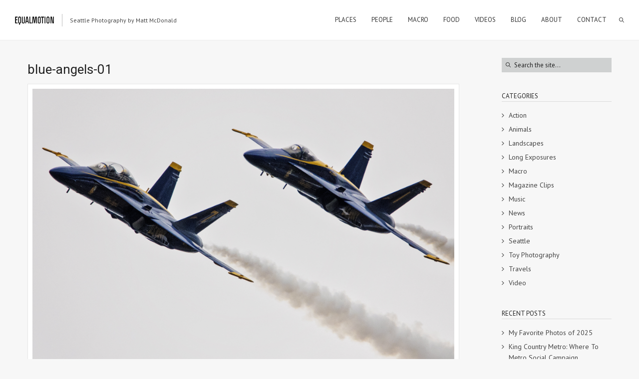

--- FILE ---
content_type: text/html; charset=UTF-8
request_url: https://equalmotion.com/the-blue-angels-and-fat-albert-in-seattle-for-seafair/blue-angels-01-4/
body_size: 16149
content:
<!DOCTYPE html>
<html lang="en-CA" class="def_menu">
<head>
    <meta http-equiv="Content-Type" content="text/html; charset=UTF-8">
    <meta name="viewport" content="width=device-width, initial-scale=1, maximum-scale=1">    <link rel="shortcut icon" href="https://equalmotion.com/wp-content/uploads/2014/10/favicon.ico" type="image/x-icon">
    <link rel="apple-touch-icon" href="https://equalmotion.com/wp-content/uploads/2014/10/icon-03.png">
    <link rel="apple-touch-icon" sizes="72x72" href="https://equalmotion.com/wp-content/uploads/2014/10/icon-02.png">
    <link rel="apple-touch-icon" sizes="114x114" href="https://equalmotion.com/wp-content/uploads/2014/10/icon.png">
	<link rel="image_src" href="https://equalmotion.com/wp-content/uploads/2018/08/blue-angels-01.jpg" />
    <link rel="pingback" href="https://equalmotion.com/xmlrpc.php">
    <script type="text/javascript">
        var gt3_ajaxurl = "https://equalmotion.com/wp-admin/admin-ajax.php";
    </script>
    <script>
  (function(i,s,o,g,r,a,m){i['GoogleAnalyticsObject']=r;i[r]=i[r]||function(){
  (i[r].q=i[r].q||[]).push(arguments)},i[r].l=1*new Date();a=s.createElement(o),
  m=s.getElementsByTagName(o)[0];a.async=1;a.src=g;m.parentNode.insertBefore(a,m)
  })(window,document,'script','//www.google-analytics.com/analytics.js','ga');

  ga('create', 'UA-5927516-12', 'auto');
  ga('send', 'pageview');

</script><meta name='robots' content='index, follow, max-image-preview:large, max-snippet:-1, max-video-preview:-1' />

	<!-- This site is optimized with the Yoast SEO plugin v26.6 - https://yoast.com/wordpress/plugins/seo/ -->
	<title>blue-angels-01 - Equal Motion</title>
	<link rel="canonical" href="https://equalmotion.com/the-blue-angels-and-fat-albert-in-seattle-for-seafair/blue-angels-01-4/" />
	<meta property="og:locale" content="en_US" />
	<meta property="og:type" content="article" />
	<meta property="og:title" content="blue-angels-01 - Equal Motion" />
	<meta property="og:url" content="https://equalmotion.com/the-blue-angels-and-fat-albert-in-seattle-for-seafair/blue-angels-01-4/" />
	<meta property="og:site_name" content="Equal Motion" />
	<meta property="article:publisher" content="http://www.facebook.com/equalmotion" />
	<meta property="og:image" content="https://equalmotion.com/the-blue-angels-and-fat-albert-in-seattle-for-seafair/blue-angels-01-4" />
	<meta property="og:image:width" content="2000" />
	<meta property="og:image:height" content="1334" />
	<meta property="og:image:type" content="image/jpeg" />
	<meta name="twitter:card" content="summary_large_image" />
	<meta name="twitter:site" content="@equalmotion" />
	<script type="application/ld+json" class="yoast-schema-graph">{"@context":"https://schema.org","@graph":[{"@type":"WebPage","@id":"https://equalmotion.com/the-blue-angels-and-fat-albert-in-seattle-for-seafair/blue-angels-01-4/","url":"https://equalmotion.com/the-blue-angels-and-fat-albert-in-seattle-for-seafair/blue-angels-01-4/","name":"blue-angels-01 - Equal Motion","isPartOf":{"@id":"https://equalmotion.com/#website"},"primaryImageOfPage":{"@id":"https://equalmotion.com/the-blue-angels-and-fat-albert-in-seattle-for-seafair/blue-angels-01-4/#primaryimage"},"image":{"@id":"https://equalmotion.com/the-blue-angels-and-fat-albert-in-seattle-for-seafair/blue-angels-01-4/#primaryimage"},"thumbnailUrl":"https://equalmotion.com/wp-content/uploads/2018/08/blue-angels-01.jpg","datePublished":"2018-08-09T17:04:24+00:00","breadcrumb":{"@id":"https://equalmotion.com/the-blue-angels-and-fat-albert-in-seattle-for-seafair/blue-angels-01-4/#breadcrumb"},"inLanguage":"en-CA","potentialAction":[{"@type":"ReadAction","target":["https://equalmotion.com/the-blue-angels-and-fat-albert-in-seattle-for-seafair/blue-angels-01-4/"]}]},{"@type":"ImageObject","inLanguage":"en-CA","@id":"https://equalmotion.com/the-blue-angels-and-fat-albert-in-seattle-for-seafair/blue-angels-01-4/#primaryimage","url":"https://equalmotion.com/wp-content/uploads/2018/08/blue-angels-01.jpg","contentUrl":"https://equalmotion.com/wp-content/uploads/2018/08/blue-angels-01.jpg","width":2000,"height":1334},{"@type":"BreadcrumbList","@id":"https://equalmotion.com/the-blue-angels-and-fat-albert-in-seattle-for-seafair/blue-angels-01-4/#breadcrumb","itemListElement":[{"@type":"ListItem","position":1,"name":"Home","item":"https://equalmotion.com/"},{"@type":"ListItem","position":2,"name":"The Blue Angels and Fat Albert In Seattle For Seafair","item":"https://equalmotion.com/the-blue-angels-and-fat-albert-in-seattle-for-seafair/"},{"@type":"ListItem","position":3,"name":"blue-angels-01"}]},{"@type":"WebSite","@id":"https://equalmotion.com/#website","url":"https://equalmotion.com/","name":"Equal Motion","description":"Seattle Photography by Matt McDonald","potentialAction":[{"@type":"SearchAction","target":{"@type":"EntryPoint","urlTemplate":"https://equalmotion.com/?s={search_term_string}"},"query-input":{"@type":"PropertyValueSpecification","valueRequired":true,"valueName":"search_term_string"}}],"inLanguage":"en-CA"}]}</script>
	<!-- / Yoast SEO plugin. -->


<link rel='dns-prefetch' href='//fonts.googleapis.com' />
<link rel="alternate" type="application/rss+xml" title="Equal Motion &raquo; Feed" href="https://equalmotion.com/feed/" />
<link rel="alternate" type="application/rss+xml" title="Equal Motion &raquo; Comments Feed" href="https://equalmotion.com/comments/feed/" />
<link rel="alternate" type="application/rss+xml" title="Equal Motion &raquo; blue-angels-01 Comments Feed" href="https://equalmotion.com/the-blue-angels-and-fat-albert-in-seattle-for-seafair/blue-angels-01-4/feed/" />
<link rel="alternate" title="oEmbed (JSON)" type="application/json+oembed" href="https://equalmotion.com/wp-json/oembed/1.0/embed?url=https%3A%2F%2Fequalmotion.com%2Fthe-blue-angels-and-fat-albert-in-seattle-for-seafair%2Fblue-angels-01-4%2F" />
<link rel="alternate" title="oEmbed (XML)" type="text/xml+oembed" href="https://equalmotion.com/wp-json/oembed/1.0/embed?url=https%3A%2F%2Fequalmotion.com%2Fthe-blue-angels-and-fat-albert-in-seattle-for-seafair%2Fblue-angels-01-4%2F&#038;format=xml" />
<style id='wp-img-auto-sizes-contain-inline-css' type='text/css'>
img:is([sizes=auto i],[sizes^="auto," i]){contain-intrinsic-size:3000px 1500px}
/*# sourceURL=wp-img-auto-sizes-contain-inline-css */
</style>
<style id='wp-emoji-styles-inline-css' type='text/css'>

	img.wp-smiley, img.emoji {
		display: inline !important;
		border: none !important;
		box-shadow: none !important;
		height: 1em !important;
		width: 1em !important;
		margin: 0 0.07em !important;
		vertical-align: -0.1em !important;
		background: none !important;
		padding: 0 !important;
	}
/*# sourceURL=wp-emoji-styles-inline-css */
</style>
<style id='wp-block-library-inline-css' type='text/css'>
:root{--wp-block-synced-color:#7a00df;--wp-block-synced-color--rgb:122,0,223;--wp-bound-block-color:var(--wp-block-synced-color);--wp-editor-canvas-background:#ddd;--wp-admin-theme-color:#007cba;--wp-admin-theme-color--rgb:0,124,186;--wp-admin-theme-color-darker-10:#006ba1;--wp-admin-theme-color-darker-10--rgb:0,107,160.5;--wp-admin-theme-color-darker-20:#005a87;--wp-admin-theme-color-darker-20--rgb:0,90,135;--wp-admin-border-width-focus:2px}@media (min-resolution:192dpi){:root{--wp-admin-border-width-focus:1.5px}}.wp-element-button{cursor:pointer}:root .has-very-light-gray-background-color{background-color:#eee}:root .has-very-dark-gray-background-color{background-color:#313131}:root .has-very-light-gray-color{color:#eee}:root .has-very-dark-gray-color{color:#313131}:root .has-vivid-green-cyan-to-vivid-cyan-blue-gradient-background{background:linear-gradient(135deg,#00d084,#0693e3)}:root .has-purple-crush-gradient-background{background:linear-gradient(135deg,#34e2e4,#4721fb 50%,#ab1dfe)}:root .has-hazy-dawn-gradient-background{background:linear-gradient(135deg,#faaca8,#dad0ec)}:root .has-subdued-olive-gradient-background{background:linear-gradient(135deg,#fafae1,#67a671)}:root .has-atomic-cream-gradient-background{background:linear-gradient(135deg,#fdd79a,#004a59)}:root .has-nightshade-gradient-background{background:linear-gradient(135deg,#330968,#31cdcf)}:root .has-midnight-gradient-background{background:linear-gradient(135deg,#020381,#2874fc)}:root{--wp--preset--font-size--normal:16px;--wp--preset--font-size--huge:42px}.has-regular-font-size{font-size:1em}.has-larger-font-size{font-size:2.625em}.has-normal-font-size{font-size:var(--wp--preset--font-size--normal)}.has-huge-font-size{font-size:var(--wp--preset--font-size--huge)}.has-text-align-center{text-align:center}.has-text-align-left{text-align:left}.has-text-align-right{text-align:right}.has-fit-text{white-space:nowrap!important}#end-resizable-editor-section{display:none}.aligncenter{clear:both}.items-justified-left{justify-content:flex-start}.items-justified-center{justify-content:center}.items-justified-right{justify-content:flex-end}.items-justified-space-between{justify-content:space-between}.screen-reader-text{border:0;clip-path:inset(50%);height:1px;margin:-1px;overflow:hidden;padding:0;position:absolute;width:1px;word-wrap:normal!important}.screen-reader-text:focus{background-color:#ddd;clip-path:none;color:#444;display:block;font-size:1em;height:auto;left:5px;line-height:normal;padding:15px 23px 14px;text-decoration:none;top:5px;width:auto;z-index:100000}html :where(.has-border-color){border-style:solid}html :where([style*=border-top-color]){border-top-style:solid}html :where([style*=border-right-color]){border-right-style:solid}html :where([style*=border-bottom-color]){border-bottom-style:solid}html :where([style*=border-left-color]){border-left-style:solid}html :where([style*=border-width]){border-style:solid}html :where([style*=border-top-width]){border-top-style:solid}html :where([style*=border-right-width]){border-right-style:solid}html :where([style*=border-bottom-width]){border-bottom-style:solid}html :where([style*=border-left-width]){border-left-style:solid}html :where(img[class*=wp-image-]){height:auto;max-width:100%}:where(figure){margin:0 0 1em}html :where(.is-position-sticky){--wp-admin--admin-bar--position-offset:var(--wp-admin--admin-bar--height,0px)}@media screen and (max-width:600px){html :where(.is-position-sticky){--wp-admin--admin-bar--position-offset:0px}}

/*# sourceURL=wp-block-library-inline-css */
</style><style id='global-styles-inline-css' type='text/css'>
:root{--wp--preset--aspect-ratio--square: 1;--wp--preset--aspect-ratio--4-3: 4/3;--wp--preset--aspect-ratio--3-4: 3/4;--wp--preset--aspect-ratio--3-2: 3/2;--wp--preset--aspect-ratio--2-3: 2/3;--wp--preset--aspect-ratio--16-9: 16/9;--wp--preset--aspect-ratio--9-16: 9/16;--wp--preset--color--black: #000000;--wp--preset--color--cyan-bluish-gray: #abb8c3;--wp--preset--color--white: #ffffff;--wp--preset--color--pale-pink: #f78da7;--wp--preset--color--vivid-red: #cf2e2e;--wp--preset--color--luminous-vivid-orange: #ff6900;--wp--preset--color--luminous-vivid-amber: #fcb900;--wp--preset--color--light-green-cyan: #7bdcb5;--wp--preset--color--vivid-green-cyan: #00d084;--wp--preset--color--pale-cyan-blue: #8ed1fc;--wp--preset--color--vivid-cyan-blue: #0693e3;--wp--preset--color--vivid-purple: #9b51e0;--wp--preset--gradient--vivid-cyan-blue-to-vivid-purple: linear-gradient(135deg,rgb(6,147,227) 0%,rgb(155,81,224) 100%);--wp--preset--gradient--light-green-cyan-to-vivid-green-cyan: linear-gradient(135deg,rgb(122,220,180) 0%,rgb(0,208,130) 100%);--wp--preset--gradient--luminous-vivid-amber-to-luminous-vivid-orange: linear-gradient(135deg,rgb(252,185,0) 0%,rgb(255,105,0) 100%);--wp--preset--gradient--luminous-vivid-orange-to-vivid-red: linear-gradient(135deg,rgb(255,105,0) 0%,rgb(207,46,46) 100%);--wp--preset--gradient--very-light-gray-to-cyan-bluish-gray: linear-gradient(135deg,rgb(238,238,238) 0%,rgb(169,184,195) 100%);--wp--preset--gradient--cool-to-warm-spectrum: linear-gradient(135deg,rgb(74,234,220) 0%,rgb(151,120,209) 20%,rgb(207,42,186) 40%,rgb(238,44,130) 60%,rgb(251,105,98) 80%,rgb(254,248,76) 100%);--wp--preset--gradient--blush-light-purple: linear-gradient(135deg,rgb(255,206,236) 0%,rgb(152,150,240) 100%);--wp--preset--gradient--blush-bordeaux: linear-gradient(135deg,rgb(254,205,165) 0%,rgb(254,45,45) 50%,rgb(107,0,62) 100%);--wp--preset--gradient--luminous-dusk: linear-gradient(135deg,rgb(255,203,112) 0%,rgb(199,81,192) 50%,rgb(65,88,208) 100%);--wp--preset--gradient--pale-ocean: linear-gradient(135deg,rgb(255,245,203) 0%,rgb(182,227,212) 50%,rgb(51,167,181) 100%);--wp--preset--gradient--electric-grass: linear-gradient(135deg,rgb(202,248,128) 0%,rgb(113,206,126) 100%);--wp--preset--gradient--midnight: linear-gradient(135deg,rgb(2,3,129) 0%,rgb(40,116,252) 100%);--wp--preset--font-size--small: 13px;--wp--preset--font-size--medium: 20px;--wp--preset--font-size--large: 36px;--wp--preset--font-size--x-large: 42px;--wp--preset--spacing--20: 0.44rem;--wp--preset--spacing--30: 0.67rem;--wp--preset--spacing--40: 1rem;--wp--preset--spacing--50: 1.5rem;--wp--preset--spacing--60: 2.25rem;--wp--preset--spacing--70: 3.38rem;--wp--preset--spacing--80: 5.06rem;--wp--preset--shadow--natural: 6px 6px 9px rgba(0, 0, 0, 0.2);--wp--preset--shadow--deep: 12px 12px 50px rgba(0, 0, 0, 0.4);--wp--preset--shadow--sharp: 6px 6px 0px rgba(0, 0, 0, 0.2);--wp--preset--shadow--outlined: 6px 6px 0px -3px rgb(255, 255, 255), 6px 6px rgb(0, 0, 0);--wp--preset--shadow--crisp: 6px 6px 0px rgb(0, 0, 0);}:where(.is-layout-flex){gap: 0.5em;}:where(.is-layout-grid){gap: 0.5em;}body .is-layout-flex{display: flex;}.is-layout-flex{flex-wrap: wrap;align-items: center;}.is-layout-flex > :is(*, div){margin: 0;}body .is-layout-grid{display: grid;}.is-layout-grid > :is(*, div){margin: 0;}:where(.wp-block-columns.is-layout-flex){gap: 2em;}:where(.wp-block-columns.is-layout-grid){gap: 2em;}:where(.wp-block-post-template.is-layout-flex){gap: 1.25em;}:where(.wp-block-post-template.is-layout-grid){gap: 1.25em;}.has-black-color{color: var(--wp--preset--color--black) !important;}.has-cyan-bluish-gray-color{color: var(--wp--preset--color--cyan-bluish-gray) !important;}.has-white-color{color: var(--wp--preset--color--white) !important;}.has-pale-pink-color{color: var(--wp--preset--color--pale-pink) !important;}.has-vivid-red-color{color: var(--wp--preset--color--vivid-red) !important;}.has-luminous-vivid-orange-color{color: var(--wp--preset--color--luminous-vivid-orange) !important;}.has-luminous-vivid-amber-color{color: var(--wp--preset--color--luminous-vivid-amber) !important;}.has-light-green-cyan-color{color: var(--wp--preset--color--light-green-cyan) !important;}.has-vivid-green-cyan-color{color: var(--wp--preset--color--vivid-green-cyan) !important;}.has-pale-cyan-blue-color{color: var(--wp--preset--color--pale-cyan-blue) !important;}.has-vivid-cyan-blue-color{color: var(--wp--preset--color--vivid-cyan-blue) !important;}.has-vivid-purple-color{color: var(--wp--preset--color--vivid-purple) !important;}.has-black-background-color{background-color: var(--wp--preset--color--black) !important;}.has-cyan-bluish-gray-background-color{background-color: var(--wp--preset--color--cyan-bluish-gray) !important;}.has-white-background-color{background-color: var(--wp--preset--color--white) !important;}.has-pale-pink-background-color{background-color: var(--wp--preset--color--pale-pink) !important;}.has-vivid-red-background-color{background-color: var(--wp--preset--color--vivid-red) !important;}.has-luminous-vivid-orange-background-color{background-color: var(--wp--preset--color--luminous-vivid-orange) !important;}.has-luminous-vivid-amber-background-color{background-color: var(--wp--preset--color--luminous-vivid-amber) !important;}.has-light-green-cyan-background-color{background-color: var(--wp--preset--color--light-green-cyan) !important;}.has-vivid-green-cyan-background-color{background-color: var(--wp--preset--color--vivid-green-cyan) !important;}.has-pale-cyan-blue-background-color{background-color: var(--wp--preset--color--pale-cyan-blue) !important;}.has-vivid-cyan-blue-background-color{background-color: var(--wp--preset--color--vivid-cyan-blue) !important;}.has-vivid-purple-background-color{background-color: var(--wp--preset--color--vivid-purple) !important;}.has-black-border-color{border-color: var(--wp--preset--color--black) !important;}.has-cyan-bluish-gray-border-color{border-color: var(--wp--preset--color--cyan-bluish-gray) !important;}.has-white-border-color{border-color: var(--wp--preset--color--white) !important;}.has-pale-pink-border-color{border-color: var(--wp--preset--color--pale-pink) !important;}.has-vivid-red-border-color{border-color: var(--wp--preset--color--vivid-red) !important;}.has-luminous-vivid-orange-border-color{border-color: var(--wp--preset--color--luminous-vivid-orange) !important;}.has-luminous-vivid-amber-border-color{border-color: var(--wp--preset--color--luminous-vivid-amber) !important;}.has-light-green-cyan-border-color{border-color: var(--wp--preset--color--light-green-cyan) !important;}.has-vivid-green-cyan-border-color{border-color: var(--wp--preset--color--vivid-green-cyan) !important;}.has-pale-cyan-blue-border-color{border-color: var(--wp--preset--color--pale-cyan-blue) !important;}.has-vivid-cyan-blue-border-color{border-color: var(--wp--preset--color--vivid-cyan-blue) !important;}.has-vivid-purple-border-color{border-color: var(--wp--preset--color--vivid-purple) !important;}.has-vivid-cyan-blue-to-vivid-purple-gradient-background{background: var(--wp--preset--gradient--vivid-cyan-blue-to-vivid-purple) !important;}.has-light-green-cyan-to-vivid-green-cyan-gradient-background{background: var(--wp--preset--gradient--light-green-cyan-to-vivid-green-cyan) !important;}.has-luminous-vivid-amber-to-luminous-vivid-orange-gradient-background{background: var(--wp--preset--gradient--luminous-vivid-amber-to-luminous-vivid-orange) !important;}.has-luminous-vivid-orange-to-vivid-red-gradient-background{background: var(--wp--preset--gradient--luminous-vivid-orange-to-vivid-red) !important;}.has-very-light-gray-to-cyan-bluish-gray-gradient-background{background: var(--wp--preset--gradient--very-light-gray-to-cyan-bluish-gray) !important;}.has-cool-to-warm-spectrum-gradient-background{background: var(--wp--preset--gradient--cool-to-warm-spectrum) !important;}.has-blush-light-purple-gradient-background{background: var(--wp--preset--gradient--blush-light-purple) !important;}.has-blush-bordeaux-gradient-background{background: var(--wp--preset--gradient--blush-bordeaux) !important;}.has-luminous-dusk-gradient-background{background: var(--wp--preset--gradient--luminous-dusk) !important;}.has-pale-ocean-gradient-background{background: var(--wp--preset--gradient--pale-ocean) !important;}.has-electric-grass-gradient-background{background: var(--wp--preset--gradient--electric-grass) !important;}.has-midnight-gradient-background{background: var(--wp--preset--gradient--midnight) !important;}.has-small-font-size{font-size: var(--wp--preset--font-size--small) !important;}.has-medium-font-size{font-size: var(--wp--preset--font-size--medium) !important;}.has-large-font-size{font-size: var(--wp--preset--font-size--large) !important;}.has-x-large-font-size{font-size: var(--wp--preset--font-size--x-large) !important;}
/*# sourceURL=global-styles-inline-css */
</style>

<style id='classic-theme-styles-inline-css' type='text/css'>
/*! This file is auto-generated */
.wp-block-button__link{color:#fff;background-color:#32373c;border-radius:9999px;box-shadow:none;text-decoration:none;padding:calc(.667em + 2px) calc(1.333em + 2px);font-size:1.125em}.wp-block-file__button{background:#32373c;color:#fff;text-decoration:none}
/*# sourceURL=/wp-includes/css/classic-themes.min.css */
</style>
<link rel='stylesheet' id='gt3_default_style-css' href='https://equalmotion.com/wp-content/themes/oyster/style.css?ver=6.9' type='text/css' media='all' />
<link rel='stylesheet' id='gt3_theme-css' href='https://equalmotion.com/wp-content/themes/oyster/css/theme.css?ver=6.9' type='text/css' media='all' />
<style id='gt3_theme-inline-css' type='text/css'>
/* SKIN COLORS */.bg_sidebar {background:#f0f1f2;}.main_header {background:#ffffff;border-bottom:#ececec 1px solid;}.header_search input {background:#ffffff!important;border:#ececec 1px solid!important;}.main_header nav .search_fadder {background:rgba(255,255,255,0);}.main_header.search_on nav .search_fadder {background:rgba(255,255,255,1);}.logo_sect .slogan {border-left:#bebebe 1px solid;color:#434343;}.main_header nav ul.menu > li > a {color:#343434;}ul.mobile_menu li a {color:#343434!important;}.main_header nav ul.menu .sub-menu {background:#ffffff;border:#e6e6e6 1px solid;}.main_header nav ul.menu > li > .sub-menu:before {border-bottom:#ffffff 5px solid;}.main_header nav ul.menu > li > .sub-menu:after {border-bottom:#e6e6e6 5px solid;}.main_header nav .sub-menu a {color:#444444;}ul.mobile_menu .sub-menu a {color:#444444!important;}footer {background:#f7f7f7;border-top:#e6e6e6 1px solid;}footer .copyright {color:#434343;}h5.shortcode_accordion_item_title,h5.shortcode_toggles_item_title,h5.shortcode_accordion_item_title.state-active {color:#444444!important;}h5.shortcode_accordion_item_title,h5.shortcode_toggles_item_title,.featured_posts .item_wrapper,.featured_portfolio .item_wrapper,.columns1 .gallery_item_wrapper,.list-of-images .gallery_item_wrapper,.shortcode_tab_item_title:hover,.shortcode_tab_item_title.active,.all_body_cont,.shortcode_messagebox,.price_item,.before-after,.promoblock_wrapper,.module_team .item,.post_preview_wrapper,.box_date .box_day,.pagerblock li a,.blog_post_page,.blogpost_user_meta,.portfolio_item_block,.fw_preview_wrapper,.cont_gallery_wrapper,.fw-blog_post-footer,.sp-blog_post-footer,.load_more_works,.album_item,.album-pseudo1,.album-pseudo2 {background: #ffffff;border:#e6e6e6 1px solid;}.shortcode_tab_item_title {border:#e6e6e6 1px solid;}.shortcode_messagebox:before {background:#e6e6e6;}.shortcode_tab_item_title.active:before,.beforeAfter_wrapper .result_line:after,.beforeAfter_wrapper .result_line:before,.fw_content_wrapper {background: #ffffff;}.fw_content_wrapper {background:rgba(255,255,255, 1);}.price_item .price_item_title {border-bottom:#e6e6e6 1px solid;}.preloader,.ribbon_preloader{background:#ffffff;}/* CSS HERE */body,.shortcode_tab_item_title,.ww_block canvas,#whaterwheel {background:#f7f7f7;}p, td, div,.blogpost_share a:hover,.optionset li.selected a,.btn_back,.widget_nav_menu ul li a,.widget_archive ul li a,.widget_pages ul li a,.widget_categories ul li a,.widget_recent_entries ul li a,.widget_meta ul li a {color:#444444;font-weight:400;}a:hover,.chart,.blogpreview_top .listing_meta span a:hover,.pagerblock li a,.prev_next_links div a:hover,.prev_next_links div a:hover:before,.prev_next_links div a:hover:after,.ltl_next,.ltl_prev,.widget_posts .post_title {color:#444444;font-weight:400;}.slider_data h6,.slider_info .listing_meta a:hover {color:#444444!important;}.main_header nav ul.menu > li > a {color:#343434;}.main_header nav ul.sub-menu li a {color:#444444;}::selection {background:#000000;}::-moz-selection {background:#000000;}.main_header nav ul.sub-menu > li:hover > a,.main_header nav ul.sub-menu > li.current-menu-item > a,.main_header nav ul.sub-menu > li.current-menu-parent > a,.iconbox_wrapper .ico i,.shortcode_iconbox a:hover .iconbox_body,.shortcode_iconbox a:hover .iconbox_body p,.shortcode_iconbox a:hover .iconbox_title,a,blockquote.shortcode_blockquote.type5:before,.main_header nav ul.menu > li:hover > a,.main_header nav ul.menu > li.current-menu-ancestor > a,.main_header nav ul.menu > li.current-menu-item > a,.main_header nav ul.menu > li.current-menu-parent > a,.dropcap.type2,.dropcap.type5,.featured_items_title a:hover,.shortcode_tab_item_title:hover,.counter_wrapper .ico_wrapper i,.most_popular .price_item_cost h1,.most_popular .price_item_cost h4,.pagerblock li a:hover,.blogpost_title a:hover,.optionset li a:hover,.portfolio_content h6 a:hover,.portfolio_dscr_top a:hover,.grid-port-cont h6 a:hover,.btn_back:hover,.fs_sharing a:hover,.count_ico:hover i,.ltl_prev:hover,.ltl_next:hover,.widget_nav_menu ul li a:hover,.widget_archive ul li a:hover,.widget_pages ul li a:hover,.widget_categories ul li a:hover,.widget_recent_entries ul li a:hover,.widget_meta ul li a:hover,.widget_posts .post_title:hover,.album_item-title a:hover {color:#000000;}h5.shortcode_accordion_item_title:hover,h5.shortcode_toggles_item_title:hover,.comment-reply-link:hover:before,.comment_info a:hover,.portfolio_dscr_top a:hover,ul.mobile_menu > li:hover > a,ul.mobile_menu > li.current-menu-ancestor > a,ul.mobile_menu > li.current-menu-item > a,ul.mobile_menu > li.current-menu-parent > a,.mobile_menu ul.sub-menu > li:hover > a,.mobile_menu ul.sub-menu > li.current-menu-item > a,.mobile_menu ul.sub-menu > li.current-menu-parent > a {color:#000000!important;}.highlighted_colored,input[type="button"]:hover,input[type="reset"]:hover,input[type="submit"]:hover,.shortcode_button.btn_type5,.shortcode_button.btn_type1:hover,.shortcode_button.btn_type1_dark:hover,.shortcode_button.btn_type4:hover,.main_header nav ul.menu > li > a:before,h5.shortcode_accordion_item_title:hover .ico:before,h5.shortcode_toggles_item_title:hover .ico:before,h5.shortcode_accordion_item_title:hover .ico:after,h5.shortcode_toggles_item_title:hover .ico:after,.box_date .box_month,input[type="button"],input[type="reset"],input[type="submit"],.search404 .search_button,.preloader_line {background-color:#000000;}.preloader:after {background-color:#40b7b8;}#mc_signup_submit:hover {background-color:#000000!important;}.shortcode_button.btn_type4:hover {box-shadow:inset 1px 1px 0 #000000, inset -1px -1px 0 #000000, inset 0 -1px 0 #000000, inset -1px 0 0 #000000;}blockquote.shortcode_blockquote.type5 .blockquote_wrapper,.widget_tag_cloud a:hover,.columns2 .portfolio_item .portfolio_item_wrapper h5,.columns3 .portfolio_item .portfolio_item_wrapper h5,.columns4 .portfolio_item .portfolio_item_wrapper h5,.fs_blog_top,.simple-post-top,.widget_search .search_form,.module_cont hr.type3,blockquote.shortcode_blockquote.type2 {border-color:#000000;}.widget_flickr .flickr_badge_image a .flickr_fadder {background:rgba(0,0,0,0);}.widget_flickr .flickr_badge_image a:hover .flickr_fadder {background:rgba(0,0,0,0.6);}/*Fonts Families and Sizes*/* {font-family:PT Sans;font-weight:400;}p, td, div,blockquote p,input {font-size:14px;line-height:22px;}.main_header nav ul.menu > li > a {font-size:13px;line-height: 15px;}h1, h2, h3, h4, h5, h6,h1 span, h2 span, h3 span, h4 span, h5 span, h6 span,h1 a, h2 a, h3 a, h4 a, h5 a, h6 a {font-family: Roboto;-moz-osx-font-smoothing:grayscale;-webkit-font-smoothing:antialiased;text-decoration:none!important;padding:0;color:#222222;}.sidebar_header {font-family:PT Sans;}.load_more_works {font-family: Roboto;color:#222222;-moz-osx-font-smoothing:grayscale;-webkit-font-smoothing:antialiased;}.box_date span,.countdown-row .countdown-section:before,.countdown-amount,.countdown-period {font-family: Roboto;}.iconbox_header .ico i,.title,.comment-reply-link:before,.ww_footer_right .blogpost_share span {color:#222222;}a.shortcode_button,.chart.easyPieChart,.chart.easyPieChart span,input[type="button"],input[type="reset"],input[type="submit"],.search404 .search_button {font-family: Roboto;}h1, h2, h3, h4, h5, h6,h1 span, h2 span, h3 span, h4 span, h5 span, h6 span,h1 a, h2 a, h3 a, h4 a, h5 a, h6 a,h1 a:hover, h2 a:hover, h3 a:hover, h4 a:hover, h5 a:hover, h6 a:hover {font-weight:400;}h4,h4 span,h4 a,h4 a:hover,h3.comment-reply-title {font-weight:500;}input[type="button"],input[type="reset"],input[type="submit"] {font-weight:900;-moz-osx-font-smoothing:grayscale;-webkit-font-smoothing:antialiased; }h1, h1 span, h1 a {font-size:26px;line-height:28px;}h2, h2 span, h2 a {font-size:22px;line-height:24px;}h3, h3 span, h3 a {font-size:20px;line-height:22px;}h4, h4 span, h4 a, h3.comment-reply-title {font-size:16px;line-height:18px;}h5, h5 span, h5 a {font-size:14px;line-height:16px;}h6, h6 span, h6 a,.comment_info h6:after {font-size:13px;line-height:15px;}@media only screen and (max-width: 760px) {.fw_content_wrapper {background:#f7f7f7!important;}}/* Woocommerce css */.woocommerce_container h1.page-title {font-size:26px;line-height:28px;font-weight:400;}.woocommerce .woocommerce_container ul.products li.product,.woocommerce .woocommerce_container .upsells.products ul li.product,.woocommerce ul.products li.product,.woocommerce .upsells.products ul li.product {background: #ffffff;border:#e6e6e6 1px solid;}nav.woocommerce-pagination ul.page-numbers li a,nav.woocommerce-pagination ul.page-numbers li span {color:#444444;font-weight:400;background: #ffffff !important;border:#e6e6e6 1px solid;}nav.woocommerce-pagination ul.page-numbers li a:hover,nav.woocommerce-pagination ul.page-numbers li a:focus {color:#000000 !important;}.woocommerce_container ul.products li.product a.add_to_cart_button,.woocommerce_container ul.products li.product a.product_type_variable,.woocommerce_container ul.products li.product a.product_type_grouped,.woocommerce ul.products li.product a.add_to_cart_button,.woocommerce ul.products li.product a.product_type_variable,.woocommerce ul.products li.product a.product_type_grouped,.woocommerce ul.products li.product a.product_type_external {color:#444444 !important;font-weight:400 !important;font-family:PT Sans !important;}.woocommerce_container ul.products li.product a.add_to_cart_button:hover,.woocommerce_container ul.products li.product a.product_type_variable:hover,.woocommerce_container ul.products li.product a.product_type_grouped:hover,.woocommerce ul.products li.product a.add_to_cart_button:hover,.woocommerce ul.products li.product a.product_type_variable:hover,.woocommerce ul.products li.product a.product_type_grouped:hover,.woocommerce ul.products li.product a.product_type_external:hover {color:#000000 !important;}.woocommerce_container ul.products li.product a.add_to_cart_button:after,.woocommerce_container ul.products li.product a.add_to_cart_button.loading:after,.woocommerce_container ul.products li.product a.product_type_variable:after,.woocommerce_container ul.products li.product a.product_type_grouped:after,.woocommerce ul.products li.product a.add_to_cart_button:after,.woocommerce ul.products li.product a.add_to_cart_button.loading:after,.woocommerce ul.products li.product a.product_type_variable:after,.woocommerce ul.products li.product a.product_type_grouped:after {color:#444444;}.woocommerce_container ul.products li.product a.add_to_cart_button:hover:before,.woocommerce_container ul.products li.product a.add_to_cart_button.loading:hover:before,.woocommerce_container ul.products li.product a.product_type_variable:hover:before,.woocommerce_container ul.products li.product a.product_type_grouped:hover:before,.woocommerce ul.products li.product a.add_to_cart_button:hover:before,.woocommerce ul.products li.product a.add_to_cart_button.loading:hover:before,.woocommerce ul.products li.product a.product_type_variable:hover:before,.woocommerce ul.products li.product a.product_type_grouped:hover:before,.woocommerce_container ul.products li.product a.add_to_cart_button:hover:after,.woocommerce_container ul.products li.product a.add_to_cart_button.loading:hover:after,.woocommerce_container ul.products li.product a.product_type_variable:hover:after,.woocommerce_container ul.products li.product a.product_type_grouped:hover:after,.woocommerce ul.products li.product a.add_to_cart_button:hover:after,.woocommerce ul.products li.product a.add_to_cart_button.loading:hover:after,.woocommerce ul.products li.product a.product_type_variable:hover:after,.woocommerce ul.products li.product a.product_type_grouped:hover:after {color:#000000;}.woocommerce_container ul.products li.product h3,.woocommerce ul.products li.product h3,.woocommerce_container ul.products li.product h2,.woocommerce ul.products li.product h2 {color: #222222;font-weight:400 !important;font-family:PT Sans;}.woocommerce_container ul.products li.product h3:hover,.woocommerce ul.products li.product h3:hover,.woocommerce_container ul.products li.product h2:hover,.woocommerce ul.products li.product h2:hover {color: #000000 !important;}.woocommerce_container ul.products li.product .amount,.woocommerce ul.products li.product .amount {font-weight:400 !important;font-family:PT Sans !important;}.woocommerce_container ul.products li.product .price ins,.woocommerce_container ul.products li.product .price ins .amount,.woocommerce ul.products li.product .price ins,.woocommerce ul.products li.product .price ins .amount,.woocommerce_container ul.products li.product .price .amount,.woocommerce ul.products li.product .price .amount {color: #000000 !important;}.woo_wrap ul.cart_list li a, .woo_wrap ul.product_list_widget li a,.woocommerce ul.product_list_widget li a {color:#444444;font-weight:400;}.woo_wrap ul.cart_list li a:hover, .woo_wrap ul.product_list_widget li a:hover,.woocommerce ul.product_list_widget li a:hover {color: #000000 !important;}.woocommerce-page .widget_shopping_cart .empty {color:#444444;font-weight:400;}.woo_wrap .widget_shopping_cart .total {color:#444444;}.woocommerce a.button, .woocommerce button.button,.woocommerce input.button,.woocommerce #content input.button, .woocommerce a.edit,.woocommerce-page input.button {font-family: "Roboto";-moz-osx-font-smoothing:grayscale;-webkit-font-smoothing:antialiased;}.woocommerce a.button:hover, .woocommerce button.button:hover,.woocommerce input.button:hover,.woocommerce #content input.button:hover, .woocommerce a.edit:hover,.woocommerce-page input.button:hover {background:#000000 !important;}.woocommerce input[type="reset"],.woocommerce input[type="submit"],.woocommerce input.button,.woocommerce button.button {background:#000000 !important;font-family: "Roboto";-moz-osx-font-smoothing:grayscale;-webkit-font-smoothing:antialiased;}.woocommerce .button.alt, .woocommerce .pay {background:#000000 !important;}.woocommerce .shop_table.cart .actions .button:hover,.woocommerce .shop_table.cart .actions .button.checkout-button,.dark_version .woocommerce .shop_table.cart .actions .button.checkout-button,.dark_version .woocommerce .shop_table.cart .actions .button:hover {background-color:#000000 !important;}.widget_product_categories a, .widget_login .pagenav a, .woocommerce-page .widget_nav_menu ul li a {color:#444444;font-weight:400;}.widget_product_categories a:hover,.widget_product_categories li.current-cat a,.widget_login .pagenav a:hover,.woocommerce-page .widget_nav_menu ul li a:hover,.widget_layered_nav li:hover, .widget_layered_nav li.chosen,.widget_layered_nav li:hover a, .widget_layered_nav li.chosen a,.woocommerce .widget_layered_nav ul li.chosen a,.woocommerce-page .widget_layered_nav ul li.chosen a {color:#000000 !important;}.widget_layered_nav li,.widget_layered_nav li a,.widget_layered_nav li small.count {color:#444444;}.woo_wrap .price_label span {color:#444444;}.widget_price_filter .price_slider_amount .button:hover,.dark_version .widget_price_filter .price_slider_amount .button:hover {background:#000000 !important;}.right-sidebar-block .total .amount,.left-sidebar-block .total .amount {color:#444444 !important;}.right-sidebar-block del, .right-sidebar-block ins, .right-sidebar-block .amount,.left-sidebar-block del, .left-sidebar-block ins, .left-sidebar-block .amount,.right-sidebar-block ins .amount, .left-sidebar-block ins .amount {color:#444444;}.woocommerce .woocommerce_message, .woocommerce .woocommerce_error, .woocommerce .woocommerce_info,.woocommerce .woocommerce-message, .woocommerce .woocommerce-error, .woocommerce .woocommerce-info {background: #ffffff;border:#e6e6e6 1px solid;}.woocommerce .woocommerce_message, .woocommerce .woocommerce-message,.woocommerce .woocommerce_message a, .woocommerce .woocommerce-message a {color:#444444;}.woocommerce .woocommerce_message:before,.woocommerce .woocommerce-message:before {color: #444444;}.woocommerce .woocommerce_message:after, .woocommerce .woocommerce_error:after, .woocommerce .woocommerce_info:after,.woocommerce .woocommerce-message:after, .woocommerce .woocommerce-error:after, .woocommerce .woocommerce-info:after {background: #e6e6e6;}.images .woocommerce-main-image.zoom,.thumbnails .woo_hover_img,.woocommerce div.product div.images .flex-control-thumbs li img {background: #ffffff;border:#e6e6e6 1px solid;}.woocommerce-product-gallery .flex-viewport:before,.woocommerce-product-gallery .flex-viewport:after,.woocommerce-product-gallery .flex-viewport .woocommerce-product-gallery__image:before,.woocommerce-product-gallery .flex-viewport .woocommerce-product-gallery__image:after {background: #ffffff;border-color:#e6e6e6;}.woocommerce-product-gallery .flex-viewport {border-color:#e6e6e6 !important;}.woocommerce_container h1.product_title {border-bottom:1px #e6e6e6 solid;}.woocommerce div.product span.price,.woocommerce div.product p.price,.woocommerce #content div.product span.price,.woocommerce #content div.product p.price,div.product .amount {font-family: "Roboto";-moz-osx-font-smoothing:grayscale;-webkit-font-smoothing:antialiased;}div.product .amount {color:#222222;}.woocommerce-review-link {color:#000000;}.woocommerce .quantity input.qty, .woocommerce #content .quantity input.qty,.variations td label,.woocommerce-review-link:hover {color:#444444;}.summary .product_meta span a:hover {color:#444444 !important;}.woocommerce .quantity .plus:hover,.woocommerce .quantity .minus:hover,.woocommerce #content .quantity .plus:hover,.woocommerce #content .quantity .minus:hover,.woocommerce .woo_shop_cart .quantity .plus:hover,.woocommerce .woo_shop_cart .quantity .minus:hover,.woocommerce #content .woo_shop_cart .quantity .plus:hover,.woocommerce #content .woo_shop_cart .quantity .minus:hover,.dark_version.woocommerce .quantity .plus:hover,.dark_version.woocommerce .quantity .minus:hover,.dark_version.woocommerce #content .quantity .plus:hover,.dark_version.woocommerce #content .quantity .minus:hover,.dark_version .woocommerce .woo_shop_cart .quantity .plus:hover,.dark_version .woocommerce .woo_shop_cart .quantity .minus:hover,.dark_version .woocommerce #content .woo_shop_cart .quantity .plus:hover,.dark_version .woocommerce #content .woo_shop_cart .quantity .minus:hover,.woocommerce table.cart a.remove:hover,.woocommerce #content table.cart a.remove:hover,.dark_version .woocommerce table.cart a.remove:hover,.dark_version .woocommerce #content table.cart a.remove:hover {background-color:#000000 !important;}.woocommerce div.product .woocommerce-tabs ul.tabs li,.woocommerce #content div.product .woocommerce-tabs ul.tabs li {background:#f7f7f7;color:#444444;border:#e6e6e6 1px solid;}.woocommerce div.product .woocommerce-tabs ul.tabs li:hover,.woocommerce #content div.product .woocommerce-tabs ul.tabs li:hover {background: #ffffff;}.woocommerce div.product .woocommerce-tabs ul.tabs li:hover a,.woocommerce #content div.product .woocommerce-tabs ul.tabs li:hover a, .woocommerce div.product .woocommerce-tabs ul.tabs li.active:hover a,.woocommerce #content div.product .woocommerce-tabs ul.tabs li.active:hover a {color:#000000;}.woocommerce div.product .woocommerce-tabs ul.tabs li a,.woocommerce #content div.product .woocommerce-tabs ul.tabs li a {color:#444444;}.woocommerce div.product .woocommerce-tabs ul.tabs li.active,.woocommerce #content div.product .woocommerce-tabs ul.tabs li.active {background:#ffffff !important;border-bottom-color:#ffffff !important;}.woocommerce div.product .woocommerce-tabs ul.tabs li.active a,.woocommerce #content div.product .woocommerce-tabs ul.tabs li.active a,.woocommerce div.product .woocommerce-tabs ul.tabs li.active a:hover,.woocommerce #content div.product .woocommerce-tabs ul.tabs li.active a:hover {color: #444444 !important;}.woocommerce div.product .woocommerce-tabs .panel,.woocommerce #content div.product .woocommerce-tabs .panel {background: #ffffff;color:#444444;border:#e6e6e6 1px solid;}.woocommerce div.product .woocommerce-tabs .panel p,.woocommerce #content div.product .woocommerce-tabs .panel p {color:#444444;}.woocommerce div.product .woocommerce-tabs .panel h2,.woocommerce #content div.product .woocommerce-tabs .panel h2 {font-family:PT Sans;}.woocommerce div.product .woocommerce-tabs .panel a:hover,.woocommerce #content div.product .woocommerce-tabs .panel a:hover {color:#222222 !important;}.woocommerce table.shop_attributes th:after,.woocommerce table.shop_attributes td:after {background:#e6e6e6;}.woocommerce .woocommerce-tabs #reviews #reply-title {font-family:PT Sans;}.woocommerce #reviews #comments ol.commentlist li .comment-text .meta strong,.woocommerce .woocommerce-tabs #reviews #comments ol.commentlist li .comment-text .meta strong,.woocommerce .woocommerce-tabs #reviews #comments ol.commentlist li .comment-text .meta time {color:#222222 !important;}mark {background:#000000;}.woocommerce table.shop_table {background:#ffffff;border: 1px solid #e6e6e6;}.woocommerce table.shop_table tr {border-top: 1px solid #e6e6e6;}#ship-to-different-address {color:#444444 !important;font-weight:400;}.woocommerce #payment ul li {color:#444444;font-weight:400;}.woocommerce form.checkout_coupon {background:#ffffff;border:1px #e6e6e6 solid;}.woocommerce table.shop_table td.product-remove,.woocommerce table.shop_table .product-quantity,.woocommerce table.shop_table .product-price,.woocommerce table.shop_table .product-name {border-right:1px #e6e6e6 solid !important;}.shop_table .product-subtotal .amount,.shop_table .product-price .amount {color:#222222;}.shop_table .product-name a {color:#444444;}.shop_table .product-name a:hover {color:#000000;}.woocommerce .cart-collaterals .order-total .amount {color:#000000;}.shipping-calculator-button {font-family: "Roboto";}
/*# sourceURL=gt3_theme-inline-css */
</style>
<link rel='stylesheet' id='gt3_responsive-css' href='https://equalmotion.com/wp-content/themes/oyster/css/responsive.css?ver=4.3.8' type='text/css' media='all' />
<link rel='stylesheet' id='AllFonts-css' href='https://fonts.googleapis.com/css?family=PT+Sans%3A400%7CRoboto%3A300%2C400%2C500%2C900%7CPT+Sans%3A400&#038;ver=6.9' type='text/css' media='all' />
<script type="text/javascript" src="https://equalmotion.com/wp-includes/js/jquery/jquery.min.js?ver=3.7.1" id="jquery-core-js"></script>
<script type="text/javascript" src="https://equalmotion.com/wp-includes/js/jquery/jquery-migrate.min.js?ver=3.4.1" id="jquery-migrate-js"></script>
<link rel="https://api.w.org/" href="https://equalmotion.com/wp-json/" /><link rel="alternate" title="JSON" type="application/json" href="https://equalmotion.com/wp-json/wp/v2/media/10185" /><link rel="EditURI" type="application/rsd+xml" title="RSD" href="https://equalmotion.com/xmlrpc.php?rsd" />
<meta name="generator" content="WordPress 6.9" />
<link rel='shortlink' href='https://equalmotion.com/?p=10185' />
<script>var oyster_var = true;</script></head>

<body class="attachment wp-singular attachment-template-default single single-attachment postid-10185 attachmentid-10185 attachment-jpeg wp-theme-oyster ">
<div class="site_wrapper">
    <header class="main_header">
        <div class="header_wrapper">
        	<div class="logo_sect" style="padding: 28px 0 27px 29px;">
                <a href="https://equalmotion.com/" class="logo"><img src="https://equalmotion.com/wp-content/uploads/2014/10/logo-new-02.png" alt="logo"  width="80" height="25" class="logo_def"><img src="https://equalmotion.com/wp-content/uploads/2014/10/logo-new-01.png" alt="logo" width="80" height="25" class="logo_retina"></a>
                                	<div class="slogan">Seattle Photography by Matt McDonald</div>
							</div>
            <!-- WPML Code Start -->
                        <!-- WPML Code End -->
            <div class="header_rp header_menu_table" style="height:80px">
                <div class="header_menu_cell">
                    <nav>
                        <div class="menu-2015-container"><ul id="menu-2015" class="menu"><li id="menu-item-5650" class="menu-item menu-item-type-post_type menu-item-object-page menu-item-5650 parent-menu-1"><a href="https://equalmotion.com/places/"><span><i  class="menu-item menu-item-type-post_type menu-item-object-page menu-item-5650 parent-menu-1"></i>Places</span></a></li>
<li id="menu-item-5637" class="menu-item menu-item-type-post_type menu-item-object-page menu-item-has-children menu-item-5637 parent-menu-2"><a href="https://equalmotion.com/people/"><span><i  class="menu-item menu-item-type-post_type menu-item-object-page menu-item-has-children menu-item-5637 parent-menu-2"></i>People</span></a>
<ul class="sub-menu">
	<li id="menu-item-5646" class="menu-item menu-item-type-post_type menu-item-object-page menu-item-5646"><a href="https://equalmotion.com/action/"><span><i  class="menu-item menu-item-type-post_type menu-item-object-page menu-item-5646"></i>Action</span></a></li>
	<li id="menu-item-6006" class="menu-item menu-item-type-post_type menu-item-object-page menu-item-6006"><a href="https://equalmotion.com/editorial/"><span><i  class="menu-item menu-item-type-post_type menu-item-object-page menu-item-6006"></i>Editorial</span></a></li>
	<li id="menu-item-6109" class="menu-item menu-item-type-post_type menu-item-object-page menu-item-6109"><a href="https://equalmotion.com/music/"><span><i  class="menu-item menu-item-type-post_type menu-item-object-page menu-item-6109"></i>Music</span></a></li>
	<li id="menu-item-5949" class="menu-item menu-item-type-post_type menu-item-object-page menu-item-5949"><a href="https://equalmotion.com/weddings/"><span><i  class="menu-item menu-item-type-post_type menu-item-object-page menu-item-5949"></i>Weddings</span></a></li>
	<li id="menu-item-10477" class="menu-item menu-item-type-post_type menu-item-object-page menu-item-10477"><a href="https://equalmotion.com/headshots/"><span><i  class="menu-item menu-item-type-post_type menu-item-object-page menu-item-10477"></i>Portraits And Headshots</span></a></li>
</ul>
</li>
<li id="menu-item-7568" class="menu-item menu-item-type-post_type menu-item-object-page menu-item-7568 parent-menu-3"><a href="https://equalmotion.com/macro-photography/"><span><i  class="menu-item menu-item-type-post_type menu-item-object-page menu-item-7568 parent-menu-3"></i>Macro</span></a></li>
<li id="menu-item-10893" class="menu-item menu-item-type-post_type menu-item-object-page menu-item-10893 parent-menu-4"><a href="https://equalmotion.com/food-photography/"><span><i  class="menu-item menu-item-type-post_type menu-item-object-page menu-item-10893 parent-menu-4"></i>Food</span></a></li>
<li id="menu-item-8755" class="menu-item menu-item-type-post_type menu-item-object-page menu-item-8755 parent-menu-5"><a href="https://equalmotion.com/video-samples/"><span><i  class="menu-item menu-item-type-post_type menu-item-object-page menu-item-8755 parent-menu-5"></i>Videos</span></a></li>
<li id="menu-item-5655" class="menu-item menu-item-type-post_type menu-item-object-page current_page_parent menu-item-5655 parent-menu-6"><a href="https://equalmotion.com/blog/"><span><i  class="menu-item menu-item-type-post_type menu-item-object-page current_page_parent menu-item-5655 parent-menu-6"></i>Blog</span></a></li>
<li id="menu-item-5652" class="menu-item menu-item-type-post_type menu-item-object-page menu-item-5652 parent-menu-7"><a href="https://equalmotion.com/about/"><span><i  class="menu-item menu-item-type-post_type menu-item-object-page menu-item-5652 parent-menu-7"></i>About</span></a></li>
<li id="menu-item-5651" class="menu-item menu-item-type-post_type menu-item-object-page menu-item-5651 parent-menu-8"><a href="https://equalmotion.com/contact/"><span><i  class="menu-item menu-item-type-post_type menu-item-object-page menu-item-5651 parent-menu-8"></i>Contact</span></a></li>
</ul></div>                        <div class="search_fadder"></div>
                        <div class="header_search">
                            <form name="search_form" method="get" action="https://equalmotion.com/" class="search_form">
    <input type="text" name="s" value="" placeholder="Search the site..." class="field_search">
</form>                        </div>
                    </nav>
                </div>

                <a class="search_toggler" href="#"></a>
            </div>
            <div class="clear"></div>
        </div>
    </header>

    <div class="main_wrapper">
    <div class="content_wrapper">
        <div class="container">
            <div class="content_block right-sidebar row">
                <div
                    class="fl-container hasRS">
                    <div class="row">
                        <div class="posts-block ">
							                                <div class="page_title_block">
									<h1 class="title">blue-angels-01</h1>
                                </div>
                                                        <div class="contentarea">
                                <div class="row">
                                    <div class="span12 module_cont module_standimage  ">
                                        <div class="blog_post_page portfolio_post blog_post_content">

                                            <img width="1170" height="780" src="https://equalmotion.com/wp-content/uploads/2018/08/blue-angels-01.jpg" class="attachment-1170x800 size-1170x800" alt="" decoding="async" fetchpriority="high" srcset="https://equalmotion.com/wp-content/uploads/2018/08/blue-angels-01.jpg 2000w, https://equalmotion.com/wp-content/uploads/2018/08/blue-angels-01-300x200.jpg 300w, https://equalmotion.com/wp-content/uploads/2018/08/blue-angels-01-768x512.jpg 768w, https://equalmotion.com/wp-content/uploads/2018/08/blue-angels-01-1024x683.jpg 1024w" sizes="(max-width: 1170px) 100vw, 1170px" />
                                            <div class="blog_post-topline">
                                                                                                <div class="blog_post-meta">
                                                    <span class="attachment-meta">Published on <time class="entry-date" datetime="2018-08-09T13:04:24-07:00">August 9, 2018</time> in <a href="https://equalmotion.com/the-blue-angels-and-fat-albert-in-seattle-for-seafair/" title="Return to The Blue Angels and Fat Albert In Seattle For Seafair" rel="gallery">The Blue Angels and Fat Albert In Seattle For Seafair</a></span><span class="attachment-meta full-size-link"><a href="https://equalmotion.com/wp-content/uploads/2018/08/blue-angels-01.jpg" title="Link to full-size image">Full resolution (2000 &times; 1334)</a></span>                                                </div>
                                            </div>
                                            

                                            <div class="prev_next_links">
                                                <span class="gallery_back"><a
                                                        href="javascript:history.back()">&laquo; Back</a></span>
                                            </div>
                                        </div>
                                    </div>
                                </div>
                                <!-- .entry-content -->
                            </div>
                            <!-- .contentarea -->
                        </div>
                                            </div>
                    <div class="clear"><!-- ClearFix --></div>
                </div>
                <!-- .fl-container -->
                <div class='right-sidebar-block'><div class="sidepanel widget_search"><form name="search_form" method="get" action="https://equalmotion.com/" class="search_form">
    <input type="text" name="s" value="" placeholder="Search the site..." class="field_search">
</form></div><div class="sidepanel widget_categories"><h6 class="sidebar_header">Categories</h6>
			<ul>
					<li class="cat-item cat-item-2"><a href="https://equalmotion.com/category/action/">Action</a>
</li>
	<li class="cat-item cat-item-3"><a href="https://equalmotion.com/category/animals/">Animals</a>
</li>
	<li class="cat-item cat-item-4"><a href="https://equalmotion.com/category/landscapes/">Landscapes</a>
</li>
	<li class="cat-item cat-item-290"><a href="https://equalmotion.com/category/long-exposures/">Long Exposures</a>
</li>
	<li class="cat-item cat-item-5"><a href="https://equalmotion.com/category/macro/">Macro</a>
</li>
	<li class="cat-item cat-item-6"><a href="https://equalmotion.com/category/magazine-clips/">Magazine Clips</a>
</li>
	<li class="cat-item cat-item-7"><a href="https://equalmotion.com/category/music/">Music</a>
</li>
	<li class="cat-item cat-item-8"><a href="https://equalmotion.com/category/news/">News</a>
</li>
	<li class="cat-item cat-item-10"><a href="https://equalmotion.com/category/portraits/">Portraits</a>
</li>
	<li class="cat-item cat-item-251"><a href="https://equalmotion.com/category/seattle/">Seattle</a>
</li>
	<li class="cat-item cat-item-291"><a href="https://equalmotion.com/category/toy-photography/">Toy Photography</a>
</li>
	<li class="cat-item cat-item-11"><a href="https://equalmotion.com/category/travels/">Travels</a>
</li>
	<li class="cat-item cat-item-12"><a href="https://equalmotion.com/category/video/">Video</a>
</li>
			</ul>

			</div>
		<div class="sidepanel widget_recent_entries">
		<h6 class="sidebar_header">Recent Posts</h6>
		<ul>
											<li>
					<a href="https://equalmotion.com/my-favorite-photos-of-2025/">My Favorite Photos of 2025</a>
									</li>
											<li>
					<a href="https://equalmotion.com/king-country-metro/">King Country Metro: Where To Metro Social Campaign</a>
									</li>
											<li>
					<a href="https://equalmotion.com/seattle-balloonings-hot-air-balloon-spectacular/">Seattle Ballooning&#8217;s Hot Air Balloon Spectacular</a>
									</li>
											<li>
					<a href="https://equalmotion.com/basecamp-and-pacific-edge-adventure-photoshoots-in-seabrook/">Basecamp and Pacific Edge Adventure Photoshoots in Seabrook</a>
									</li>
											<li>
					<a href="https://equalmotion.com/thunderstorms-roll-through-seattle/">Thunderstorms Roll Through Seattle</a>
									</li>
					</ul>

		</div><div class="sidepanel widget_archive"><h6 class="sidebar_header">Archives</h6>		<label class="screen-reader-text" for="archives-dropdown-2">Archives</label>
		<select id="archives-dropdown-2" name="archive-dropdown">
			
			<option value="">Select Month</option>
				<option value='https://equalmotion.com/2025/12/'> December 2025 &nbsp;(2)</option>
	<option value='https://equalmotion.com/2025/06/'> June 2025 &nbsp;(2)</option>
	<option value='https://equalmotion.com/2025/04/'> April 2025 &nbsp;(3)</option>
	<option value='https://equalmotion.com/2024/10/'> October 2024 &nbsp;(1)</option>
	<option value='https://equalmotion.com/2024/06/'> June 2024 &nbsp;(1)</option>
	<option value='https://equalmotion.com/2024/04/'> April 2024 &nbsp;(1)</option>
	<option value='https://equalmotion.com/2024/01/'> January 2024 &nbsp;(2)</option>
	<option value='https://equalmotion.com/2023/10/'> October 2023 &nbsp;(1)</option>
	<option value='https://equalmotion.com/2023/09/'> September 2023 &nbsp;(1)</option>
	<option value='https://equalmotion.com/2023/06/'> June 2023 &nbsp;(1)</option>
	<option value='https://equalmotion.com/2023/04/'> April 2023 &nbsp;(1)</option>
	<option value='https://equalmotion.com/2022/12/'> December 2022 &nbsp;(1)</option>
	<option value='https://equalmotion.com/2022/11/'> November 2022 &nbsp;(1)</option>
	<option value='https://equalmotion.com/2022/10/'> October 2022 &nbsp;(1)</option>
	<option value='https://equalmotion.com/2022/08/'> August 2022 &nbsp;(1)</option>
	<option value='https://equalmotion.com/2022/05/'> May 2022 &nbsp;(1)</option>
	<option value='https://equalmotion.com/2021/12/'> December 2021 &nbsp;(1)</option>
	<option value='https://equalmotion.com/2021/10/'> October 2021 &nbsp;(1)</option>
	<option value='https://equalmotion.com/2021/02/'> February 2021 &nbsp;(1)</option>
	<option value='https://equalmotion.com/2021/01/'> January 2021 &nbsp;(1)</option>
	<option value='https://equalmotion.com/2020/10/'> October 2020 &nbsp;(2)</option>
	<option value='https://equalmotion.com/2020/08/'> August 2020 &nbsp;(1)</option>
	<option value='https://equalmotion.com/2020/06/'> June 2020 &nbsp;(1)</option>
	<option value='https://equalmotion.com/2020/02/'> February 2020 &nbsp;(2)</option>
	<option value='https://equalmotion.com/2020/01/'> January 2020 &nbsp;(2)</option>
	<option value='https://equalmotion.com/2019/07/'> July 2019 &nbsp;(1)</option>
	<option value='https://equalmotion.com/2019/05/'> May 2019 &nbsp;(1)</option>
	<option value='https://equalmotion.com/2019/03/'> March 2019 &nbsp;(1)</option>
	<option value='https://equalmotion.com/2019/02/'> February 2019 &nbsp;(2)</option>
	<option value='https://equalmotion.com/2019/01/'> January 2019 &nbsp;(1)</option>
	<option value='https://equalmotion.com/2018/12/'> December 2018 &nbsp;(2)</option>
	<option value='https://equalmotion.com/2018/11/'> November 2018 &nbsp;(4)</option>
	<option value='https://equalmotion.com/2018/10/'> October 2018 &nbsp;(1)</option>
	<option value='https://equalmotion.com/2018/08/'> August 2018 &nbsp;(3)</option>
	<option value='https://equalmotion.com/2018/07/'> July 2018 &nbsp;(1)</option>
	<option value='https://equalmotion.com/2018/06/'> June 2018 &nbsp;(2)</option>
	<option value='https://equalmotion.com/2018/05/'> May 2018 &nbsp;(1)</option>
	<option value='https://equalmotion.com/2018/04/'> April 2018 &nbsp;(1)</option>
	<option value='https://equalmotion.com/2018/03/'> March 2018 &nbsp;(1)</option>
	<option value='https://equalmotion.com/2018/02/'> February 2018 &nbsp;(3)</option>
	<option value='https://equalmotion.com/2018/01/'> January 2018 &nbsp;(2)</option>
	<option value='https://equalmotion.com/2017/12/'> December 2017 &nbsp;(1)</option>
	<option value='https://equalmotion.com/2017/11/'> November 2017 &nbsp;(2)</option>
	<option value='https://equalmotion.com/2017/10/'> October 2017 &nbsp;(2)</option>
	<option value='https://equalmotion.com/2017/08/'> August 2017 &nbsp;(3)</option>
	<option value='https://equalmotion.com/2017/05/'> May 2017 &nbsp;(1)</option>
	<option value='https://equalmotion.com/2017/04/'> April 2017 &nbsp;(1)</option>
	<option value='https://equalmotion.com/2017/03/'> March 2017 &nbsp;(2)</option>
	<option value='https://equalmotion.com/2017/02/'> February 2017 &nbsp;(1)</option>
	<option value='https://equalmotion.com/2017/01/'> January 2017 &nbsp;(1)</option>
	<option value='https://equalmotion.com/2016/12/'> December 2016 &nbsp;(6)</option>
	<option value='https://equalmotion.com/2016/10/'> October 2016 &nbsp;(2)</option>
	<option value='https://equalmotion.com/2016/09/'> September 2016 &nbsp;(4)</option>
	<option value='https://equalmotion.com/2016/08/'> August 2016 &nbsp;(6)</option>
	<option value='https://equalmotion.com/2016/07/'> July 2016 &nbsp;(3)</option>
	<option value='https://equalmotion.com/2016/06/'> June 2016 &nbsp;(1)</option>
	<option value='https://equalmotion.com/2016/05/'> May 2016 &nbsp;(2)</option>
	<option value='https://equalmotion.com/2016/04/'> April 2016 &nbsp;(3)</option>
	<option value='https://equalmotion.com/2016/03/'> March 2016 &nbsp;(4)</option>
	<option value='https://equalmotion.com/2016/02/'> February 2016 &nbsp;(1)</option>
	<option value='https://equalmotion.com/2016/01/'> January 2016 &nbsp;(4)</option>
	<option value='https://equalmotion.com/2015/12/'> December 2015 &nbsp;(10)</option>
	<option value='https://equalmotion.com/2015/11/'> November 2015 &nbsp;(3)</option>
	<option value='https://equalmotion.com/2015/10/'> October 2015 &nbsp;(1)</option>
	<option value='https://equalmotion.com/2015/09/'> September 2015 &nbsp;(4)</option>
	<option value='https://equalmotion.com/2015/08/'> August 2015 &nbsp;(6)</option>
	<option value='https://equalmotion.com/2015/07/'> July 2015 &nbsp;(2)</option>
	<option value='https://equalmotion.com/2015/06/'> June 2015 &nbsp;(3)</option>
	<option value='https://equalmotion.com/2015/05/'> May 2015 &nbsp;(3)</option>
	<option value='https://equalmotion.com/2015/04/'> April 2015 &nbsp;(1)</option>
	<option value='https://equalmotion.com/2015/03/'> March 2015 &nbsp;(2)</option>
	<option value='https://equalmotion.com/2015/02/'> February 2015 &nbsp;(2)</option>
	<option value='https://equalmotion.com/2015/01/'> January 2015 &nbsp;(8)</option>
	<option value='https://equalmotion.com/2014/12/'> December 2014 &nbsp;(1)</option>
	<option value='https://equalmotion.com/2014/11/'> November 2014 &nbsp;(7)</option>
	<option value='https://equalmotion.com/2014/10/'> October 2014 &nbsp;(4)</option>
	<option value='https://equalmotion.com/2014/09/'> September 2014 &nbsp;(1)</option>
	<option value='https://equalmotion.com/2014/08/'> August 2014 &nbsp;(7)</option>
	<option value='https://equalmotion.com/2014/07/'> July 2014 &nbsp;(2)</option>
	<option value='https://equalmotion.com/2014/06/'> June 2014 &nbsp;(5)</option>
	<option value='https://equalmotion.com/2014/05/'> May 2014 &nbsp;(5)</option>
	<option value='https://equalmotion.com/2014/04/'> April 2014 &nbsp;(4)</option>
	<option value='https://equalmotion.com/2014/03/'> March 2014 &nbsp;(7)</option>
	<option value='https://equalmotion.com/2014/02/'> February 2014 &nbsp;(6)</option>
	<option value='https://equalmotion.com/2014/01/'> January 2014 &nbsp;(5)</option>
	<option value='https://equalmotion.com/2013/12/'> December 2013 &nbsp;(8)</option>
	<option value='https://equalmotion.com/2013/11/'> November 2013 &nbsp;(6)</option>
	<option value='https://equalmotion.com/2013/10/'> October 2013 &nbsp;(5)</option>
	<option value='https://equalmotion.com/2013/09/'> September 2013 &nbsp;(5)</option>
	<option value='https://equalmotion.com/2013/08/'> August 2013 &nbsp;(9)</option>
	<option value='https://equalmotion.com/2013/07/'> July 2013 &nbsp;(6)</option>
	<option value='https://equalmotion.com/2013/06/'> June 2013 &nbsp;(9)</option>
	<option value='https://equalmotion.com/2013/05/'> May 2013 &nbsp;(12)</option>
	<option value='https://equalmotion.com/2013/04/'> April 2013 &nbsp;(9)</option>
	<option value='https://equalmotion.com/2013/03/'> March 2013 &nbsp;(4)</option>
	<option value='https://equalmotion.com/2013/02/'> February 2013 &nbsp;(8)</option>
	<option value='https://equalmotion.com/2013/01/'> January 2013 &nbsp;(13)</option>
	<option value='https://equalmotion.com/2012/12/'> December 2012 &nbsp;(6)</option>
	<option value='https://equalmotion.com/2012/11/'> November 2012 &nbsp;(7)</option>
	<option value='https://equalmotion.com/2012/10/'> October 2012 &nbsp;(11)</option>
	<option value='https://equalmotion.com/2012/09/'> September 2012 &nbsp;(4)</option>
	<option value='https://equalmotion.com/2012/08/'> August 2012 &nbsp;(8)</option>
	<option value='https://equalmotion.com/2012/07/'> July 2012 &nbsp;(1)</option>
	<option value='https://equalmotion.com/2012/06/'> June 2012 &nbsp;(6)</option>
	<option value='https://equalmotion.com/2012/05/'> May 2012 &nbsp;(3)</option>
	<option value='https://equalmotion.com/2012/04/'> April 2012 &nbsp;(7)</option>
	<option value='https://equalmotion.com/2012/02/'> February 2012 &nbsp;(2)</option>
	<option value='https://equalmotion.com/2012/01/'> January 2012 &nbsp;(4)</option>
	<option value='https://equalmotion.com/2011/12/'> December 2011 &nbsp;(11)</option>

		</select>

			<script type="text/javascript">
/* <![CDATA[ */

( ( dropdownId ) => {
	const dropdown = document.getElementById( dropdownId );
	function onSelectChange() {
		setTimeout( () => {
			if ( 'escape' === dropdown.dataset.lastkey ) {
				return;
			}
			if ( dropdown.value ) {
				document.location.href = dropdown.value;
			}
		}, 250 );
	}
	function onKeyUp( event ) {
		if ( 'Escape' === event.key ) {
			dropdown.dataset.lastkey = 'escape';
		} else {
			delete dropdown.dataset.lastkey;
		}
	}
	function onClick() {
		delete dropdown.dataset.lastkey;
	}
	dropdown.addEventListener( 'keyup', onKeyUp );
	dropdown.addEventListener( 'click', onClick );
	dropdown.addEventListener( 'change', onSelectChange );
})( "archives-dropdown-2" );

//# sourceURL=WP_Widget_Archives%3A%3Awidget
/* ]]> */
</script>
</div></div>                <div class="clear"><!-- ClearFix --></div>
            </div>
        </div>
        <!-- .container -->
    </div><!-- .content_wrapper -->

        </div><!-- .main_wrapper -->
        <footer>
        	<div class="footer_wrapper container">
                <div class="copyright">Seattle photography and video by Matt McDonald | Copyright &copy; 2023 Equal Motion. Seattle, 98103</div>
            	<div class="socials_wrapper">
					<ul class='socials_list'><li><a class='ico_social_delicious' target='_blank' href='https://delicious.com/' title='Delicious'></a></li><li><a class='ico_social_linked' target='_blank' href='https://www.linkedin.com/profile/view?id=8446678' title='Linked In'></a></li><li><a class='ico_social_vimeo' target='_blank' href='https://vimeo.com/equalmotion' title='Vimeo'></a></li><li><a class='ico_social_facebook' target='_blank' href='http://facebook.com/equalmotion' title='Facebook'></a></li><li><a class='ico_social_twitter' target='_blank' href='http://twitter.com/equalmotion' title='Twitter'></a></li><li><a class='ico_social_tumblr' target='_blank' href='http://equalmotion.tumblr.com/' title='Tumblr'></a></li><li><a class='ico_social_instagram' target='_blank' href='http://instagram.com/equalmotion' title='Instagram'></a></li><li><a class='ico_social_youtube' target='_blank' href='https://www.youtube.com/equalitydesigns' title='Youtube'></a></li></ul>				</div>
                <div class="clear"></div>
            </div>
        </footer>
	</div>
	<script type="speculationrules">
{"prefetch":[{"source":"document","where":{"and":[{"href_matches":"/*"},{"not":{"href_matches":["/wp-*.php","/wp-admin/*","/wp-content/uploads/*","/wp-content/*","/wp-content/plugins/*","/wp-content/themes/oyster/*","/*\\?(.+)"]}},{"not":{"selector_matches":"a[rel~=\"nofollow\"]"}},{"not":{"selector_matches":".no-prefetch, .no-prefetch a"}}]},"eagerness":"conservative"}]}
</script>
<script type="text/javascript" src="https://equalmotion.com/wp-content/themes/oyster/js/theme.js?ver=6.9" id="gt3_theme_js-js"></script>
<script type="text/javascript" src="https://equalmotion.com/wp-content/plugins/responsive-videos-fitvids/assets/js/jQuery.fitVids.js?ver=3.0.1" id="sgi-fitvids-js"></script>
<script id="wp-emoji-settings" type="application/json">
{"baseUrl":"https://s.w.org/images/core/emoji/17.0.2/72x72/","ext":".png","svgUrl":"https://s.w.org/images/core/emoji/17.0.2/svg/","svgExt":".svg","source":{"concatemoji":"https://equalmotion.com/wp-includes/js/wp-emoji-release.min.js?ver=6.9"}}
</script>
<script type="module">
/* <![CDATA[ */
/*! This file is auto-generated */
const a=JSON.parse(document.getElementById("wp-emoji-settings").textContent),o=(window._wpemojiSettings=a,"wpEmojiSettingsSupports"),s=["flag","emoji"];function i(e){try{var t={supportTests:e,timestamp:(new Date).valueOf()};sessionStorage.setItem(o,JSON.stringify(t))}catch(e){}}function c(e,t,n){e.clearRect(0,0,e.canvas.width,e.canvas.height),e.fillText(t,0,0);t=new Uint32Array(e.getImageData(0,0,e.canvas.width,e.canvas.height).data);e.clearRect(0,0,e.canvas.width,e.canvas.height),e.fillText(n,0,0);const a=new Uint32Array(e.getImageData(0,0,e.canvas.width,e.canvas.height).data);return t.every((e,t)=>e===a[t])}function p(e,t){e.clearRect(0,0,e.canvas.width,e.canvas.height),e.fillText(t,0,0);var n=e.getImageData(16,16,1,1);for(let e=0;e<n.data.length;e++)if(0!==n.data[e])return!1;return!0}function u(e,t,n,a){switch(t){case"flag":return n(e,"\ud83c\udff3\ufe0f\u200d\u26a7\ufe0f","\ud83c\udff3\ufe0f\u200b\u26a7\ufe0f")?!1:!n(e,"\ud83c\udde8\ud83c\uddf6","\ud83c\udde8\u200b\ud83c\uddf6")&&!n(e,"\ud83c\udff4\udb40\udc67\udb40\udc62\udb40\udc65\udb40\udc6e\udb40\udc67\udb40\udc7f","\ud83c\udff4\u200b\udb40\udc67\u200b\udb40\udc62\u200b\udb40\udc65\u200b\udb40\udc6e\u200b\udb40\udc67\u200b\udb40\udc7f");case"emoji":return!a(e,"\ud83e\u1fac8")}return!1}function f(e,t,n,a){let r;const o=(r="undefined"!=typeof WorkerGlobalScope&&self instanceof WorkerGlobalScope?new OffscreenCanvas(300,150):document.createElement("canvas")).getContext("2d",{willReadFrequently:!0}),s=(o.textBaseline="top",o.font="600 32px Arial",{});return e.forEach(e=>{s[e]=t(o,e,n,a)}),s}function r(e){var t=document.createElement("script");t.src=e,t.defer=!0,document.head.appendChild(t)}a.supports={everything:!0,everythingExceptFlag:!0},new Promise(t=>{let n=function(){try{var e=JSON.parse(sessionStorage.getItem(o));if("object"==typeof e&&"number"==typeof e.timestamp&&(new Date).valueOf()<e.timestamp+604800&&"object"==typeof e.supportTests)return e.supportTests}catch(e){}return null}();if(!n){if("undefined"!=typeof Worker&&"undefined"!=typeof OffscreenCanvas&&"undefined"!=typeof URL&&URL.createObjectURL&&"undefined"!=typeof Blob)try{var e="postMessage("+f.toString()+"("+[JSON.stringify(s),u.toString(),c.toString(),p.toString()].join(",")+"));",a=new Blob([e],{type:"text/javascript"});const r=new Worker(URL.createObjectURL(a),{name:"wpTestEmojiSupports"});return void(r.onmessage=e=>{i(n=e.data),r.terminate(),t(n)})}catch(e){}i(n=f(s,u,c,p))}t(n)}).then(e=>{for(const n in e)a.supports[n]=e[n],a.supports.everything=a.supports.everything&&a.supports[n],"flag"!==n&&(a.supports.everythingExceptFlag=a.supports.everythingExceptFlag&&a.supports[n]);var t;a.supports.everythingExceptFlag=a.supports.everythingExceptFlag&&!a.supports.flag,a.supports.everything||((t=a.source||{}).concatemoji?r(t.concatemoji):t.wpemoji&&t.twemoji&&(r(t.twemoji),r(t.wpemoji)))});
//# sourceURL=https://equalmotion.com/wp-includes/js/wp-emoji-loader.min.js
/* ]]> */
</script>

		<script type="text/javascript">
		jQuery(document).ready(function(){
			jQuery('.blog_post_content').fitVids();
		});
		</script>
		    <div class="content_bg"></div>
</body>
</html>


--- FILE ---
content_type: text/css
request_url: https://equalmotion.com/wp-content/themes/oyster/css/responsive.css?ver=4.3.8
body_size: 43942
content:
/*retina*/
@media only screen and (max-width: 1440px) {
    .fs_grid_gallery.is_masonry .grid-gallery-item {
        width: 25%;
        float: left;
    }

    .fullscreen_block .blogpost_preview_fw {
        width: 25%;
        display: inline-block;
    }
}

img.logo_def {
	display: block;
}
img.logo_retina {
	display: none;
}
@media only screen and (-webkit-min-device-pixel-ratio: 2) {
    img.logo_def {
        display: none !important;
    }
    img.logo_retina {
        display: block !important;
    }

	#swipebox-arrows a#swipebox-prev:before {
		background:url(../img/swipebox/icons_retina.png) no-repeat 0 0!important;
	}
	#swipebox-arrows a#swipebox-next:before {
		background:url(../img/swipebox/icons_retina.png) no-repeat -9px 0!important;
	}
	#swipebox-arrows a#swipebox-close:before {
		background:url(../img/swipebox/icons_retina.png) no-repeat -16px 0!important;
	}
	#swipebox-arrows a#swipebox-prev:before,
	#swipebox-arrows a#swipebox-next:before,
	#swipebox-arrows a#swipebox-close:before {
		background-size:28px 12px!important;
	}

	a.fs_share_close {
		background:url(../img/retina/oyster_sprite.png) no-repeat -259px -40px;
	}
	.fs_controls a.close_controls:before {
		background:url(../img/retina/oyster_sprite.png) no-repeat -167px -40px;
	}
	.fs_controls a.close_controls.open_controls:before {
		background:url(../img/retina/oyster_sprite.png) no-repeat -213px -40px;
	}
	.fs_controls a.fs_slider_prev:before {
		background:url(../img/retina/oyster_sprite.png) no-repeat -115px -40px;
	}
	.fs_controls a.fs_slider_next:before {
		background:url(../img/retina/oyster_sprite.png) no-repeat -141px -40px;
	}
	.fs_controls a.fs_pause:before {
		background:url(../img/retina/oyster_sprite.png) no-repeat -92px -40px;
	}
	.fs_controls a.fs_play:before {
		background:url(../img/retina/oyster_sprite.png) no-repeat -69px -40px;
	}
	.fs_controls a.fs_share:before {
		background:url(../img/retina/oyster_sprite.png) no-repeat -34px -40px;
	}
	.ribbon_wrapper .btn_prev {
		background:url(../img/retina/oyster_sprite.png) no-repeat -115px -40px;
	}
	.ribbon_wrapper .btn_next {
		background:url(../img/retina/oyster_sprite.png) no-repeat -141px -40px;
	}
	.post_controls div.fleft {
		background:url(../img/retina/oyster_sprite.png) no-repeat -91px -72px;
	}
	.post_controls div.fright {
		background:url(../img/retina/oyster_sprite.png) no-repeat -100px -72px;
	}
	.fw_post_close {
		background:url(../img/retina/oyster_sprite.png) no-repeat -78px -72px;
	}
	.search_toggler,
	.search_form:before {
		background:url(../img/retina/oyster_sprite.png) no-repeat -240px -2px;
	}
	.socials_list li a.ico_social_facebook:before {
		background: url(../img/retina/oyster_sprite.png) no-repeat 0px 0;
	}
	.socials_list li a.ico_social_pinterest:before {
		background: url(../img/retina/oyster_sprite.png) no-repeat -20px 0;
	}
	.socials_list li a.ico_social_twitter:before {
		background: url(../img/retina/oyster_sprite.png) no-repeat -40px 0;
	}
	.socials_list li a.ico_social_instagram:before {
		background: url(../img/retina/oyster_sprite.png) no-repeat -60px 0;
	}
	.socials_list li a.ico_social_tumblr:before {
		background: url(../img/retina/oyster_sprite.png) no-repeat -80px 0;
	}
	.socials_list li a.ico_social_flickr:before {
		background: url(../img/retina/oyster_sprite.png) no-repeat -100px 0;
	}
	.socials_list li a.ico_social_youtube:before {
		background: url(../img/retina/oyster_sprite.png) no-repeat -120px 0;
	}
	.socials_list li a.ico_social_dribbble:before {
		background: url(../img/retina/oyster_sprite.png) no-repeat -140px 0;
	}
	.socials_list li a.ico_social_vimeo:before {
		background: url(../img/retina/oyster_sprite.png) no-repeat -180px 0;
	}
	.socials_list li a.ico_social_delicious:before {
		background: url(../img/retina/oyster_sprite.png) no-repeat -200px 0;
	}
	.socials_list li a.ico_social_linked:before {
		background: url(../img/retina/oyster_sprite.png) no-repeat -220px 0;
	}
	.gallery_toolbar .gallery_type_selector a.btn_gallery_column {
		background:url(../img/retina/oyster_sprite.png) no-repeat 0 -66px;
	}
	.gallery_toolbar .gallery_type_selector a.btn_gallery_masonry {
		background:url(../img/retina/oyster_sprite.png) no-repeat -11px -66px;
	}
	.shortcode_messagebox .box_close {
		background: url(../img/retina/oyster_sprite.png) no-repeat -67px -73px;
	}
	.beforeAfter_wrapper .result_line {
		background: url(../img/retina/oyster_sprite.png) no-repeat 0 -78px;
	}
	a.fs_share_close {
		background:url(../img/retina/oyster_sprite.png) no-repeat -259px -40px;
	}

	a.fs_share_close,
	.fs_controls a.close_controls:before,
	.fs_controls a.close_controls.open_controls:before,
	.fs_controls a.fs_slider_prev:before,
	.fs_controls a.fs_slider_next:before,
	.fs_controls a.fs_pause:before,
	.fs_controls a.fs_play:before,
	.fs_controls a.fs_share:before,
	.ribbon_wrapper .btn_prev,
	.ribbon_wrapper .btn_next,
	.post_controls div.fleft,
	.post_controls div.fright,
	.fw_post_close,
	.search_toggler,
	.search_form:before,
	.socials_list li a.ico_social_facebook:before,
	.socials_list li a.ico_social_pinterest:before,
	.socials_list li a.ico_social_twitter:before,
	.socials_list li a.ico_social_instagram:before,
	.socials_list li a.ico_social_tumblr:before,
	.socials_list li a.ico_social_flickr:before,
	.socials_list li a.ico_social_youtube:before,
	.socials_list li a.ico_social_dribbble:before,
	.socials_list li a.ico_social_vimeo:before,
	.socials_list li a.ico_social_delicious:before,
	.socials_list li a.ico_social_linked:before,
	.gallery_toolbar .gallery_type_selector a.btn_gallery_column,
	.gallery_toolbar .gallery_type_selector a.btn_gallery_masonry,
	.shortcode_messagebox .box_close,
	.beforeAfter_wrapper .result_line,
	a.fs_share_close {
		background-size: 295px 90px;
	}
}

@media only screen and (min-width: 760px) and (max-width: 1025px) {
	#ww_finger,
	#fs_finger {
		z-index:77;
	}
	#ribbon_swipe {
		z-index:22;
	}
}
@media only screen and (max-width: 1444px) {
	.fs_title_wrapper {
		bottom: 45px;
		left: 40px;
	}
	.fs_title_wrapper.up_me {
		bottom: 152px;
	}
	.fs_title_wrapper h1 {
		font-size: 31px;
		line-height: 33px;
	}

	.fs_title_wrapper h3 {
		display:none!important;
	}

	.fs_controls {
		bottom: 56px;
		right: 40px;
	}
	.fs_controls.up_me {
		position: fixed;
		bottom: 168px;
	}
	.fs_controls.hide_me {
		bottom:50px!important;
	}

	.fs-like {
		width: 22px;
		height: 22px;
		margin: 0 5px 0 0;
	}
	.fs-like i {
		transform:translateY(-3px);
		font-size:22px;
		line-height:22px;
		color:#ffffff;
	}
	.fs_controls a {
		width: 22px;
		height: 22px;
		margin: 0 0 0 14px;
	}
	.fs_controls a.close_controls {
		margin-left: 17px;
	}
	.fs_controls a.close_controls:before {
		width: 22px;
		height: 22px;
		background: url(../img/oyster_sprite.png) no-repeat -83px -20px;
		background-size:147px 45px;
	}
	.fs_controls a.close_controls.open_controls:before {
		height: 22px;
		background: url(../img/oyster_sprite.png) no-repeat -106px -20px;
		background-size:147px 45px;
	}
	.fs_controls a.fs_slider_prev:before {
		width: 12px;
		height: 22px;
		left: 9px;
		top: 0;
		background: url(../img/oyster_sprite.png) no-repeat -57px -20px;
		background-size:147px 45px;
	}
	.fs_controls a.fs_slider_next:before {
		width: 12px;
		height: 22px;
		left: 12px;
		top: 0;
		background: url(../img/oyster_sprite.png) no-repeat -70px -20px;
		background-size:147px 45px;
	}
	.fs_controls a.fs_pause:before {
		width: 10px;
		height: 16px;
		left: 12px;
		top: 3px;
		background: url(../img/oyster_sprite.png) no-repeat -46px -20px;
		background-size:147px 45px;
	}
	.fs_controls a.fs_play:before {
		width: 10px;
		height: 16px;
		left: 12px;
		top: 6px;
		background: url(../img/oyster_sprite.png) no-repeat -35px -20px;
		background-size:147px 45px;
	}
	.fs_controls a.fs_share:before {
		width: 16px;
		height: 22px;
		left: 5px;
		top: 0;
		background: url(../img/oyster_sprite.png) no-repeat -17px -20px;
		background-size:147px 45px;
	}
}
@media only screen and (min-width: 960px) and (max-width: 1200px) {

	.main_wrapper {
		padding: 30px 0 40px 0;
	}

	.pp_block {
		position:absolute;
		left: 50%;
		margin-left: -470px;
		width:940px;
		text-align: center;
		position: absolute;
	}
	.pp_wrapper {
		background:rgba(255,255,255,0.7);
		padding:30px 40px;
		width:860px;
	}
	.pp_wrapper h3 {
		font-size:16px!important;
	}
	.fw_content_wrapper {
		width:940px;
		margin:0 auto;
	}
	.fw_content_wrapper {
		margin-left:-470px;
	}
	.fw_content_wrapper .container {
		width:880px;
	}
	.fw_content_wrapper .fl-container.hasRS,
	.fw_content_wrapper .posts-block.hasLS {
		width: 615px;
	}
	.fw_content_wrapper .right-sidebar-block,
	.fw_content_wrapper .left-sidebar-block {
		width:185px;
	}
	.right-sidebar-block,
	.left-sidebar-block {
		width:230px;
		float:left;
	}
	.left-sidebar .left-sidebar-block {
		margin-right:40px;
	}
	.right-sidebar-block {
		margin-left:40px;
	}
	.fl-container.hasRS {
		width:670px;
		float:left;
	}
	.fl-container.hasRS,
	.posts-block.hasLS {
		width:670px;
	}

	.bg_sidebar {
		margin-left:219px;
	}
	.bg_sidebar.is_left-sidebar {
		margin-left:-219px;
	}

	.strip_template .strip-text h1 {
		font-size: 50px;
		line-height: 52px;
		margin-bottom: 11px;
	}
	.strip_template .strip-text h3 {
		font-size:20px;
		line-height:20px;
		margin:0 0 39px 0;
	}
	.strip_template figure.double .strip-item .strip-text {
		padding:0 0 0 100px;
	}
	.strip_template figure.double .strip-item:first-child .strip-text {
		padding:0 100px 0 0;
	}

	.fw_content_padding {
		padding:30px;
	}

	/*404*/
	.wrapper404 {
		width:940px;
		margin-left:-470px;
	}
	.container404 {
		padding:20px 20px 20px 20px;
	}
	h1.title404 {
		font-size:100px;
		line-height:102px;
		margin-bottom:25px;
	}
	.divider404 {
		margin-top:25px!important;
		height:40px!important;
	}
	.error404 h5 {
		font-size:25px;
		margin:5px 0 14px 0;
	}
	.search404 {
		margin: 0 38px 0 20px;
	}

	/* Count Down */
	.count_title {
		font-size:50px;
		line-height:52px;
	}
	.count_container {
		width:920px;
		padding:63px 30px 48px 30px;
	}
	.notify_text {
		width:440px;
		padding-right:20px;
	}
	.notify_shortcode {
		width:440px;
	}
	.notify_shortcode input[type="text"],
	.notify_shortcode input[type="email"],
	.notify_shortcode input[type="password"] {
		width:235px!important;
	}
	.countdown-amount,
	.countdown-row .countdown-section:before {
		font-size: 110px;
		line-height:110px;
	}

	.content_gallery.is_masonry {
		margin:-30px 0 0 -30px;
		line-height:0;
		font-size:0;
		overflow:hidden;
		position:relative;
	}
	.is_masonry .cont_gallery_item {
		padding:30px 0 0 30px;
		box-sizing:border-box;
		-moz-box-sizing:border-box;
		-webkit-box-sizing:border-box;
		width:33.33%;
		display:inline-block;
	}

	/* PORTFOLIO */
	.portfolio_block {
		margin: -30px 0 0 -30px;
		font-size: 0;
		line-height: 0;
		overflow: hidden;
	}
	.columns2 .portfolio_item .portfolio_item_block,
	.columns3 .portfolio_item .portfolio_item_block,
	.columns4 .portfolio_item .portfolio_item_block {
		margin: 30px 0 0 30px;
	}
	.pagerblock.type_columns2,
	.pagerblock.type_columns3,
	.pagerblock.type_columns4 {
		margin-top: 27px;
	}

	/* MODULES */
	.featured_items .item_list {
		margin: -30px 0 0 -30px;
	}
	.featured_items .item_list li {
		margin: 30px 0 0 0;
	}
	.featured_items .item_list li .item {
		margin: 0 0 0 30px;
	}

	.module_team ul {
		margin: -30px 0 0 -30px;
	}
	.module_team ul li {
		padding: 30px 0 0 0;
	}
	.module_team ul li .item_wrapper {
		padding: 0 0 0 30px;
	}
	.slider_info.fw_slider_info {
		left:50%;
		margin-left:-470px;
		width:940px;
	}
	.fw-post-container .right-sidebar-block:before {
		left:-21px;
	}
	.fw-post-container .left-sidebar-block:before {
		right:-21px;
	}
}

@media only screen and (min-width: 760px) and (max-width: 960px) {
	.main_header nav ul.menu > li {
		margin-left:20px;
	}
	.main_header nav ul.menu > li:nth-last-child(4) > .sub-menu > li > .sub-menu {
		left:-188px;
	}

	.logo_sect .slogan {
		display:none!important;
	}
	.right-sidebar-block,
	.left-sidebar-block {
		width:168px;
		float:left;
	}
	.fl-container.hasRS {
		width:520px;
		float:left;
	}
	.fl-container.hasRS,
	.posts-block.hasLS {
		width:520px;
	}
	.fw_content_wrapper .container {
		width:auto;
	}
	.bg_sidebar {
		margin-left:219px;
	}
	.bg_sidebar.is_left-sidebar {
		margin-left:-219px;
	}
	.featured_items .item_list,
	.list-of-images,
	.module_team ul,
	.portfolio_block,
	.gallery_masonry {
		margin:-18px 0 0 -18px!important;
	}
	.gallery_masonry .gallery-item .gallery_item_wrapper {
		margin:18px 0 0 18px;
	}
	.featured_items .item_list li .item {
		margin:0 0 0 18px!important;
	}
	.featured_items .item_list li {
		margin:18px 0 0 0!important;
	}
	.list-of-images .gallery_item {
		margin:18px -4px 0 0!important;
	}
	.list-of-images .gallery_item .gallery_item_padding,
	.module_team ul li .item_wrapper,
	.testimonials_list ul li .item {
		padding: 0 0 0 18px;
	}
	.module_team ul li {
		padding: 18px 0 0 0;
	}

	.testimonials_list .double li .item {
		padding:0 0 20px 88px;
		padding-top:29px!important;
	}
	.testimonials_list .double li:nth-child(odd) .item {
		padding:0 88px 20px 0;
		text-align:right;
	}
	.testimonials_list .double li .item .testimonials_photo {
		left:20px;
		top:51px;
	}
	.testimonials_list .double li:nth-child(odd) .item .testimonials_photo {
		left:auto;
		right:20px;
		top:51px;
	}

	.fw.portfolio_block {
		margin:-18px 0 0 0;
	}
	.masonry .portfolio_item .portfolio_item_wrapper {
		margin:18px 0 0 18px;
	}
	.fw.portfolio_block {
		margin:-18px 0 0 0!important;
	}
	.columns2 .portfolio_item .portfolio_item_block,
	.columns3 .portfolio_item .portfolio_item_block,
	.columns4 .portfolio_item .portfolio_item_block	{
		margin:18px 0 0 18px;
	}
	.pf_output_container iframe {
		display:block;
		height:280px;
	}
	.right-sidebar .pf_output_container iframe,
	.left-sidebar .pf_output_container iframe {
		height:170px;
	}

	.widget_posts li {
		padding-left:0;
	}
	.widget_posts li .recent_posts_img {
		position:static;
		margin:0 auto;
		text-align:center;
		margin-bottom:5px;
	}
	.widget_posts li .recent_posts_content {
		margin:0;
	}
	.widget_calendar th {
		padding:3px;
	}
	.widget_nav_menu ul li a:hover,
	.widget_archive ul li a:hover,
	.widget_pages ul li a:hover,
	.widget_categories ul li a:hover,
	.widget_recent_entries ul li a:hover,
	.widget_meta ul li a:hover {
		padding-left:16px;
	}
	.widget_nav_menu ul li a:hover:before,
	.widget_archive ul li a:hover:before,
	.widget_pages ul li a:hover:before,
	.widget_categories ul li a:hover:before,
	.widget_recent_entries ul li a:hover:before,
	.widget_meta ul li a:hover:before {
		left:5px;
	}
	.widget_flickr .flickr_badge_image {
		width:50%;
	}
	.all_head_sizer {
		overflow:hidden;
	}
	.fw_content_padding {
		padding:15px;
	}
	.fw_content_wrapper {
		width:754px;
		margin-left:-377px;
	}
	.fw_content_wrapper .fl-container.hasRS,
	.fw_content_wrapper .posts-block.hasLS {
		width:538px;
	}

	.strip_template .strip-text h1 {
		font-size: 50px;
		line-height: 52px;
		margin-bottom: 11px;
	}
	.strip_template .strip-text h3 {
		font-size:20px;
		line-height:20px;
		margin:0 0 39px 0;
	}
	.strip_template figure.double .strip-item .strip-text {
		padding:0 0 0 80px;
	}
	.strip_template figure.double .strip-item:first-child .strip-text {
		padding:0 80px 0 0;
	}

	.fw_content_wrapper .right-sidebar-block,
	.fw_content_wrapper	.left-sidebar-block {
		margin-top:16px;
		width:168px;
		float:left;
	}
	.fw_content_wrapper	.left-sidebar-block {
		margin-right:18px;
	}
	.fw_content_wrapper	.right-sidebar-block {
		margin-left:18px;
	}

	.fs_slider_prev,
	.fs_slider_next {
		width: 90px;
		height: 90px;
	}
	.fs_slider_prev:before,
	.fs_slider_next:before {
		padding:35px 0;
	}

	.fs_slider-info,
	.fs_slider-view,
	.fs_slider-like,
	.fs_slider-comments,
	.fs_slider-share {
		width:90px;
		height:90px;
		padding:49px 0 21px 0;
	}
	.fs_slider-info:before {
		left:36px;
		top:36px;
	}
	.fs_slider-view:before {
		left:33px;
		top:25px;
	}
	.fs_slider-like:before {
		left:35px;
		top:24px;
	}
	.fs_slider-comments:before {
		left:36px;
		top:23px;
	}
	.fs_slider-share:before {
		left:35px;
		top:38px;
	}

	/*404*/
	.wrapper404 {
		width:704px;
		margin-left:-352px;
	}
	.container404 {
		padding:20px;
	}
	h1.title404 {
		font-size:100px;
		line-height:102px;
		margin-bottom:25px;
	}
	.text404 {
		display:none;
	}
	.search404 {
		width:100%!important;
		display:block!important;
		margin:0 0 10px 0;
		max-width:100%;
	}

	/* FULLSCREEN TEMPLATES */
	.fs_grid_gallery.is_masonry .grid-gallery-item {
		width:33.33%;
		float:left;
	}
	.fullscreen_block .blogpost_preview_fw {
		width:33.33%;
		display:inline-block;
	}
	.grid-gallery-item, .grid-portfolio-item {
		width:33.33%;
	}

	/*Buttons*/
	.fs_controls a {
		margin:0 0 0 10px;
	}
	.fs_controls a.close_controls {
		margin-left:17px;
	}
	#whaterwheel {
		padding:0 50px;
	}
	.fs_title_wrapper {
		left:40px;
	}
	.fs_controls {
		right:40px;
	}

	.ww_block.prev,
	.ww_block.next {
		-ms-transform: scale(0.56);
		-webkit-transform: scale(0.56);
		transform: scale(0.56);
		z-index:20;
	}
	.ww_block.prev2,
	.ww_block.next2 {
		-ms-transform: scale(0.37);
		-webkit-transform: scale(0.37);
		transform: scale(0.37);
		z-index:10;
	}
	.ww_block.current {
		-ms-transform: scale(0.75);
		-webkit-transform: scale(0.75);
		transform: scale(0.75);
	}

	.content_gallery.is_masonry {
		margin:-18px 0 0 -18px;
	}
	.is_masonry .cont_gallery_item {
		padding:18px 0 0 18px;
	}

	.pagerblock.type_columns2,
	.pagerblock.type_columns3,
	.pagerblock.type_columns4 {
		margin-top: 25px;
	}
	.slider_info.fw_slider_info {
		left:50%;
		margin-left:-362px;
		width:724px;
	}

	.left-sidebar-block {
		margin-right: 36px;
	}
	.right-sidebar-block {
		margin-left: 36px;
	}
	.bg_sidebar {
		margin-left:175px;
	}
	.bg_sidebar.is_left-sidebar {
		margin-left:-175px;
	}

	.count_title {
		font-size:50px;
		line-height:52px;
	}
	.count_container {
		width:700px;
		padding:63px 15px 48px 15px;
		overflow:hidden;
	}
	.notify_text {
		width:325px;
		padding-right:30px;
	}
	.notify_shortcode {
		width:341px;
	}
	.notify_shortcode input[type="text"],
	.notify_shortcode input[type="email"],
	.notify_shortcode input[type="password"] {
		width:235px!important;
	}
	.countdown-amount,
	.countdown-row .countdown-section:before {
		font-size: 100px;
		line-height:100px;
	}
	.search404.search_form input.field_search {
		max-width:535px!important;
		width:535px!important;
	}

	.pp_block {
		margin-left: -350px;
		width:700px;
	}
	.pp_wrapper {
		background:rgba(255,255,255,0.7);
		padding:30px 20px;
		width:660px;
	}
	.protected-post-form {
		text-align:center;
	}
	.protected-post-form h3 {
		display:block;
		float:none;
		text-align:center;
		margin-bottom:15px;
	}
	.protected-post-form p {
		margin:0 auto;
		display:inline-block;
		float:none
	}
	.fw-post-container .right-sidebar-block:before {
		left:-18px;
	}
	.fw-post-container .left-sidebar-block:before {
		right:-18px;
	}

}
@media only screen and (min-width: 760px) and (max-width: 1025px) {
	.author_ava {
		display:none!important;
	}

    .fw_background iframe {
        position: static !important;
        top: auto !important;
        left: auto !important;
        width: 100% !important;
        display: block !important;
        margin: 0 !important;
    }
	.mobile-hover {
		position:absolute;
		left:0;
		top:0;
		width:100%;
		height:100%;
		display:block;
		z-index:33;
	}
	.strip-item.hovered .mobile-hover {
		z-index:-33;
	}
}
@media only screen and (min-width: 760px) {
	.mobile_menu_wrapper {
		display: none!important;
	}
}
.menu_toggler {
    display: none !important;
}

@media only screen and (max-width: 760px) {
	.header_rp {
		height:auto!important;
	}
	.fs_grid_gallery {
		height:auto!important;
	}
	.fw_post_page {
		padding-top:0;
		margin:0;
	}
	.slider_info .post_meta_data {
		padding-bottom:15px;
	}
	.fs_grid_gallery {
		overflow:visible;
	}
	/*thmb*/
	.fs_thmb_viewport,
	.logo_sect .slogan,
	.search_toggler {
		display:none;
	}
	.header_wrapper {
		padding:0;
	}
	.socials_wrapper {
		display:none;
	}
	.copyright {
		display:block;
		text-align:center;
		width:100%;
	}

	.fw-post-container .right-sidebar-block:before,
	.fw-post-container .left-sidebar-block:before,
	.bg_sidebar,
	.author_ava {
		display:none!important;
	}

	.content_bg {
		display:none;
	}
	.main_wrapper {
		padding:30px 0;
	}
    .fw_background {
        position: static !important;
        width: 100% !important;
        display: block !important;
        overflow: hidden !important;
    }

    .fw_background iframe {
        position: static !important;
        top: auto !important;
        left: auto !important;
        width: 100% !important;
        display: block !important;
        margin: 0 !important;
    }
    /*Menu*/
	.menu_toggler {
		width:32px;
		height:24px;
		display:block;
		background: url(../img/retina/oyster_sprite.png) no-repeat 0 -40px;
		background-size: 295px 90px;
		right:29px;
		top:50%;
		margin-top:-12px;
		position:absolute;
	}
	.mobile_menu_wrapper {
		position:relative;
	}
    ul.mobile_menu,
	ul.sub-menu {
		padding:0;
        position: relative;
		border:none!important;
		width:100%;
		text-align:left;
    }
	ul.mobile_menu > li > a {
		padding:9px 40px 11px 40px;
		text-align:left;
		display:block;
	}
	ul.mobile_menu > li:last-child {
		padding-bottom:20px;
	}
	ul.mobile_menu ul.sub-menu {
		width:100%;
	}
	ul.sub-menu li > a {
		padding:5px 20px 5px 40px;
	}
	ul.sub-menu li > ul.sub-menu > li > a {
		padding:5px 20px 5px 60px;
	}
	ul.mobile_menu li a {
		text-align:left!important;
	}
	ul.mobile_menu li i {
		display:none!important;
	}
    ul.mobile_menu li:before {
        display: none !important;
    }
    ul.mobile_menu .sub-menu {
        display: block !important;
        opacity: 1 !important;
        position: static !important;
        visibility: visible !important;
    }
    ul.mobile_menu .sub-menu span {
        padding-left: 12px;
		display:inline-block;
		box-sizing:border-box;
		-moz-box-sizing:border-box;
		-webkit-box-sizing:border-box;
    }
    ul.mobile_menu .sub-menu span:before {
        left: 0;
    }
	header.main_header,
	.fullscreen_page .main_header {
		position:relative;
		width:100%;
		display:block;
		min-height:46px;
	}
	header.main_header .header_wrapper,
	.fullscreen_page .main_header .header_wrapper {
		position:relative;
		text-align:left;
		padding:0;
	}
	.fullscreen_page .main_header {
		margin-top:0;
	}
	header.main_header .logo,
	.fullscreen_page header.main_header .logo {
		margin:0!important;
	}
	.logo_wrapper,
	.logo {
		font-size:0;
		line-height:0;
	}
	.logo img {
		max-height:40px;
		width:auto;
	}
	header.main_header nav {
		display:none;
	}

	.site_wrapper {
		width:100%;
		text-align:center;
	}
    .menu_toggler {
        display: block !important;
    }

	.columns1 .portfolio_item_img {
		margin-bottom:20px;
	}
	.portfolio_block.columns1 .element {
		margin-bottom:30px;
		padding-bottom:30px;
	}

	.fw.portfolio_block {
		margin:-20px 0 0 0;
	}
	.masonry .portfolio_item .portfolio_item_wrapper {
		margin:20px 0 0 0;
	}
	.fw.portfolio_block {
		margin:-20px 0 0 0!important;
	}
	.columns2 .portfolio_item .portfolio_item_block,
	.columns3 .portfolio_item .portfolio_item_block,
	.columns4 .portfolio_item .portfolio_item_block	{
		margin:20px 0 0 0;
	}

	.featured_items .item_list,
	.list-of-images,
	.module_team ul,
	.portfolio_block,
	.gallery_masonry,
	.module_diagramm ul.skills_list {
		margin:-20px 0 0 0!important;
	}
	.gallery_masonry .gallery-item .gallery_item_wrapper {
		margin:20px 0 0 0;
	}
	.featured_items .item_list li .item {
		margin:0!important;
	}
	.featured_items .items3 li,
	.list-of-images.images_in_a_row_3 .gallery_item,
	.promoblock_wrapper .promo_text_block,
	.promoblock_wrapper .promo_button_block,
	.gallery_masonry .gallery-item {
		width:100%;
	}
	.module_team ul li,
	.module_partners ul li,
	.module_diagramm ul.skills_list li,
	.module_price_table .price_item {
		width:100%!important;
	}
	.module_partners ul li {
		border-left:0!important;
	}
	.promoblock_wrapper .promo_text_block,
	.promoblock_wrapper .promo_button_block {
		text-align:center;
	}
	.promoblock_wrapper .promo_button_block {
		padding-top:20px;
	}
	.featured_items .item_list li {
		margin:20px 0 0 0!important;
	}
	.list-of-images .gallery_item {
		margin:20px -4px 0 0!important;
	}
	.list-of-images .gallery_item .gallery_item_padding,
	.module_team ul li .item_wrapper,
	.testimonials_list ul li .item {
		padding: 0;
	}
	.module_team ul li,
	.module_diagramm .skill_wrapper {
		padding: 20px 0 0 0;
	}
	.testimonials_list ul {
		margin: -15px 0 0 0;
	}
	.fw.portfolio_block {
		margin:-20px 0 0 0;
	}
	.masonry .portfolio_item .portfolio_item_wrapper {
		margin:20px 0 0 0;
	}
	.module_price_table .price_item {
		margin:0 0 10px 0;
	}

	.wrapped_video iframe {
		display:block;
		height:280px;
	}
	.right-sidebar .wrapped_video iframe,
	.left-sidebar .wrapped_video iframe {
		height:170px;
	}
	.shortcode_blockquote {
		float:none;
		width:100%!important;
	}
	.image-grid .portfolio_item {
		width:100%;
	}
	.image-grid.masonry {
		padding-bottom:20px;
	}
	div.contentarea {
		padding-bottom:0;
	}

	.blog_post-footer {
		text-align:center;
	}
	.prev_next_links,
	.blogpost_share,
	.prev_next_links,
	.fleft, .fright {
		float:none;
		display:block;
		margin:0 auto;
	}
	.prev_next_links:before,
	.fleft:before, .fright:before {
		display:none;

	}
	.single_feature {
		margin:30px 0!important;
	}
	#pp_full_res iframe {
		width:100%;
		height:180px;
	}
	.block404 {
		text-align:center!important;
	}
	.all_heads_cont {
		overflow:hidden;
	}
	.module_diagramm .skill_wrapper {
		margin-left:0;
	}

	blockquote.shortcode_blockquote {
		margin:10px 0!important;
		width:100%;
		float:none;
	}
	.module_portfolio .pagerblock {
		padding-top:21px;
	}
	.fullscreen_block,
	.fs_wrapper_global {
		position:static;
	}
	.fullscreen_block,
	.fs_listing_content,
	.fs_listing_module {
		width:100%!important;
		box-sizing:border-box;
		-webkit-box-sizing:border-box;
		-moz-box-sizing:border-box;
	}
	.fullscreen_block.bg_image {
		position:absolute;
		top:0;
		left:0;
	}
	.fs_listing_module {
		padding-top:10px!important;
	}
	.fs_listing_module .fs_listing_wrapper {
		width:100%!important;
		display:block;
		float:none;
		margin:0 0 20px 0;
	}
	.fs_listing_module .fs_listing_wrapper .preview_wrapper,
	.fullscreen_block .fs_listing_module {
		margin:0!important;
	}
	.fw_content_wrapper {
		position:static!important;
		margin:0!important;
		width:100%!important;
	}
	.fw_content_wrapper .fl-container.hasRS,
	.fw_content_wrapper .posts-block.hasLS {
		width:100%!important;
		float:none!important;
	}
	.fl-container.hasRS,
	.fl-container.hasLS {
		float:none!important;
	}
	.fw_content_wrapper .container {
		padding:10px!important;
		width:100%!important;
		box-sizing:border-box;
		-moz-box-sizing:border-box;
		-webkit-box-sizing:border-box;
	}
	.fw_content_wrapper .noTitle .right-sidebar-block,
	.fw_content_wrapper .noTitle .left-sidebar-block {
		display:block;
		width:100%;
		margin:25px 0 0 0;
	}
	body.addPadding,
	.fw_content_wrapper.fixed {
		padding-bottom:0!important;
	}
	.strip_template figure {
		position:static;
	}
	.strip_template figure .strip-item {
		width:100%!important;
		height:auto!important;
	}
	.strip-menu .strip-caption,
	.strip-menu .strip_btn {
		display:none!important;
	}
	.strip_template figure .strip-item .strip-text {
		opacity:0.999!important;
		position:static;
		padding:30px 18px!important;
		text-align:right;
		float:right;
	}
	.strip_template figure .strip-item .strip-text h1 {
		line-height:normal;
		margin:0;
	}
	.strip-menu .strip-fadder {
		background:rgba(12, 22, 35, 0.8)!important;
		left:auto;
		right:0px;
		width:70%;
	}
	.was_vert .strip-fadder {
		width:60%;
	}
	.preview_type1.hasImage .preview_image img {
		display:block;
	}
	.preview_image {
		margin-bottom:21px;
	}
	.content_wrapper.hasMap .map_block,
	.content_wrapper.hasMap .map_block iframe {
		position:static!important;
		height:300px!important;
		margin-top:10px!important;
		width:100%!important;
	}
	.content_wrapper.hasMap {
		padding:0!important;
		width:100%!important;
	}
	.content_wrapper.hasMap .container {
		width:100%!important;
		padding:10px!important;
		box-sizing:border-box;
		-moz-box-sizing:border-box;
		-webkit-box-sizing:border-box;
	}
	.fw_line {
		width:152px;
		margin-left:-76px;
	}
	.single .fw_line {
		width:315px;
		margin-left:-157px;
	}
	.fs_slider_prev,
	.fs_slider_next {
		width: 66px;
		height: 66px;
		margin:0 5px;
	}
	.fs_slider_prev:before,
	.fs_slider_next:before {
		padding:23px 0;
		font-size:18px;
		line-height:20px;
	}
	.single .fw_line a {
		width:45px;
		height:45px;
		margin:0;
	}
	.single .fs_slider_prev:before,
	.single .fs_slider_next:before {
		font-size:13px;
		line-height:20px;
		padding:12px 0 13px 0;
	}
	.fs_slider-info,
	.fs_slider-view,
	.fs_slider-like,
	.fs_slider-comments,
	.fs_slider-share {
		padding:0;
	}
	.fs_slider-info:before {
		left:12px;
		top:12px;
	}
	.fs_slider-view {
		padding-top:22px;
		font-size:14px;
	}
	.fs_slider-view:before {
		left:10px;
		top:5px;
	}
	.fs_slider-like {
		padding-top:22px;
		font-size:14px;
	}
	.fs_slider-like:before {
		left:11px;
		top:4px;
	}
	.fs_slider-comments {
		padding-top:22px;
		font-size:14px;
	}
	.fs_slider-comments:before {
		left:11px;
		top:4px;
	}
	.fs_slider-share:before {
		left:11px;
		top:12px;
	}
	.set2top.fw_line {
		top:90px;
	}
	.fw_post_hidder .content_wrapper {
		padding:10px;
	}
	.fw_post_hidder .content_block {
		text-align:center;
	}
	.fw_post_hidder .content_wrapper .fl-container {
		margin:0 auto;
		float:none;
		text-align:left;
	}
	.hide_content {
		top:90px;
		z-index:101;
		margin-left:-110px;
		background:none;
	}
	.hide_content.hided {
		z-index:-1;
	}
	.fs_listing_img {
		height:auto!important;
	}
	.fs_listing_img img {
		width:100%;
		height:auto;
	}
	.shortcode_tab_item_title {
		margin:0 0 5px 0;
		display:block;
		float:none;
		text-align:center;
	}
	.share_wrapper {
		left:45px;
	}
	.share_wrapper a:before {
		width:45px;
		height:45px;
		line-height:45px;
	}
	.simple-post-top h1 {
		line-height:26px;
	}
	.module_google_map iframe,
	.map_block,
	.map_block iframe,
	#map-canvas {
		height:150px!important;
	}
	.sitemap_list {
		padding-bottom:20px!important;
	}

	/* FULLSCREEN TEMPLATES */
	.fullscreen_block .fw_preview_wrapper {
		margin:0 0 20px 0!important;
	}
	.fullscreen_block {
		padding:10px;
	}
	.fs_grid_gallery.is_masonry .grid-gallery-item {
		width:100%;
		float:left;
	}
	.fullscreen_block .blogpost_preview_fw {
		width:100%;
		display:inline-block;
	}
	.grid-gallery-item, .grid-portfolio-item {
		width:100%;
	}

	.strip_template h1 {
		font-size:20px;
		line-height:68px;
		letter-spacing:10px;
	}
	.strip-text {
		margin:15px 0!important;
	}

	.pp_block {
		width:320px;
		margin-left:-160px;
	}
	.pp_title {
		font-size:24px;
		line-height:26px;
	}
	.pp_wrapper {
		width:300px;
		padding:20px 10px;
	}
	.pp_wrapper h3 {
		font-size:16px!important;
		line-height:20px!important;
		margin-bottom:20px;
	}
	.pp_wrapper input[type="password"],
	.pp_wrapper input[type="submit"] {
		float:none;
	}
	.pp_wrapper input[type="submit"] {
		margin-top:10px;
	}

	#whaterwheel {
		padding:0;
	}
	.ww_block.prev,
	.ww_block.next {
		-ms-transform: scale(0.5);
		-webkit-transform: scale(0.5);
		transform: scale(0.5);
		z-index:20;
	}
	.ww_block.prev2,
	.ww_block.next2 {
		-ms-transform: scale(0.3);
		-webkit-transform: scale(0.3);
		transform: scale(0.3);
		z-index:10;
	}
	.ww_block.current {
		-ms-transform: scale(0.75);
		-webkit-transform: scale(0.75);
		transform: scale(0.75);
	}
	.ww_footer_left {
		padding:0;
		width:100%;
		display:block;
		text-align:center;
		float:none;
	}
	.ww_footer_right {
		float:none;
		margin:0;
		display:block;
		text-align:center;
		overflow:hidden;
	}
	.ww_footer_right .slider_share {
		padding:0 20px 0 0!important;
		float:right;
	}
	.ww_footer_right .slider_share .blogpost_share {
		padding:0!important;
	}
	.ww_footer_right .block_likes {
		padding:0 0 0 20px!important;
		float:left;
	}
	.slider_info .block_likes {
		padding:0;
	}
	.slider_info .slider_share,
	.slider_info .block_likes {
		padding-top:0!important;
		padding-bottom:20px!important;
	}
	.slider_info .block_likes {
		float:left;
		margin-left:20px!important;
	}
	.slider_info.fw_slider_info {
		width:300px;
		margin:0 0 0 -150px;
	}
	.module_blog_page .block_likes {
		margin:10px auto 0 auto;
		float:none;
	}
	.fw_content_padding {
		padding:0!important;
	}

	/* Count Down */
	.count_title {
		font-size:20px;
		line-height:22px;
	}
	.count_container {
		width:300px;
		padding:20px 10px;
	}
	.notify_text {
		width:100%;
		padding:0 0 10px 0;
		text-align:center;
		float:none;
		display:block;
		margin:10px 0 0 0;
		font-size:16px;
	}
	.notify_shortcode {
		width:100%;
		padding:0 0 10px 0;
		text-align:center;
		float:none;
		display:block;
	}
	.notify_shortcode input[type="text"],
	.notify_shortcode input[type="email"],
	.notify_shortcode input[type="password"] {
		width:205px!important;
	}
	.countdown-amount {
		padding:0 5px;
	}
	.countdown-amount,
	.countdown-row .countdown-section:before {
		font-size: 22px;
		line-height:22px;
	}
	.countdown-period {
		padding:0 5px;
		font-size:13px;
		line-height:13px;
	}
	.count_ico {
		font-size: 24px;
		line-height:26px;
		margin: 0 10px 10px 10px;
	}
	body {
		padding-bottom: 0 !important;
		padding-right: 0 !important;
		padding-left: 0 !important;
	}
	body:not(.gt3_sticky_mobile) {
		padding-top: 0 !important;
	}
	.search_button {
		float:none!important;
		margin:0 auto!important;
		border-radius:3px!important;
	}
	.search404 {
		overflow:visible;
		text-align:center;
	}
	.search404.search_form input.field_search {
		max-width:260px;
		width:260px;
	}
	.shortcode_tab_item_title.active:before {
		display:none!important;
	}

	.testimonials_list ul li {
		display:block!important;
		width:100%!important;
	}
	.testimonials_list ul li .item {
		padding:21px 0 0 68px!important;
		position:relative;
	}
	.testimonials_list ul li .item .testimonials_photo {
		left:0;
		top:24px;
	}
		/*single*/
	.testimonials_list ul {
		margin:-21px 0 0 0;
	}
	.testimonials_list ul li .item {
		padding:21px 0 0 68px;
		position:relative;
	}
	.testimonials_list ul li .item .testimonials_photo {
		left:0;
		top:24px;
	}
	.fs_blog_module .element {
		margin-left:0!important;
	}
	.strip_template figure {
		overflow:visible!important;
		height:auto!important;
	}
	.pp_wrapper input[type="submit"] {
		border-radius: 3px;
	}

	.fs_controls a	{
		background-size: 147px 45px!important;
		width:22px;
		height:22px;
	}
	.fs_controls a:before	{
		background-size: 147px 45px!important;
		width:22px;
		height:22px;
	}

	.fs_controls a.close_controls.open_controls:before {
		height:22px;
		background-position:-106px -20px;
	}
	.fs_controls a.fs_slider_prev:before {
		width:12px;
		height:22px;
		background-position:-57px -20px;
	}
	.fs_controls a.fs_slider_next:before {
		width:12px;
		height:22px;
		background-position:-70px -20px;
	}
	.fs_controls a.fs_pause:before {
		width:10px;
		height:16px;
		background-position:-46px -20px;
	}
	.fs_controls a.fs_play:before {
		width:10px;
		height:16px;
		background-position:-35px -20px;
	}
	.fs_controls a.fs_share:before {
		width:16px;
		height:22px;
		background-position:-17px -20px;
	}
	.fs_share_close {
		background-size: 147px 45px!important;
		background-position:-130px -20px!important;
		width:17px!important;
		height:17px!important;
	}
	.fs_title_wrapper {
		display:none!important;
	}
	.close_controls.open_controls {
		position:absolute;
		left:50%;
		bottom:0!important;
		margin-left:-11px;
	}
	.fs_controls {
		right:auto;
		left:50%;
		margin-left:-85px;
		bottom:20px;
	}
	.fs_share {
		margin:0!important;
	}
	.slider_data {
		display:none!important;
	}
	.ribbon_wrapper .btn_prev,
	.ribbon_wrapper .btn_next,
	.post_controls {
		display:none!important;
	}
	.fw-post-container {
		padding-left:10px;
		padding-right:10px;
		width:300px;
	}
	.right-sidebar-block,
	.left-sidebar-block	{
		margin:10px 0 30px 0!important;
	}
	.sticky_menu .main_header,
	.main_header {
		position:relative!important;
	}
	.sticky_menu body:not(.gt3_sticky_mobile) .main_header,
	body:not(.gt3_sticky_mobile) .main_header {
		top: 0 !important;
	}
	.sticky_menu .gt3_sticky_mobile .main_header {
		position:fixed !important;
	}
	.module_cont {
		padding-bottom:30px!important;
	}

	/**/
	.ribbon_wrapper,
	.fs_grid_gallery {
		height:auto!important;
	}
	.fs_grid_gallery .slider_info .post_meta_data {
		padding-bottom:0;
	}
	.ribbon_list,
	.fw_gallery_list {
		position:static!important;
		width:100%!important;
		height:auto!important;
		margin:0 0 20px 0!important;
	}
	.ribbon_list li,
	.fw_gallery_list li {
		width:100%!important;
		box-sizing:border-box!important;
		-webkit-box-sizing:border-box!important;
		-moz-box-sizing:border-box!important;
		padding:0 10px!important;
		margin:10px 0 0 0!important;
		opacity:1!important;
	}
	.fw_gallery_list li {
		position:static!important;
		height:auto!important;
	}
	.slide_wrapper {
		display:block!important;
		margin:0!important;
		height:auto!important;
	}
	.ribbon_list li img,
	.fw_gallery_list li img {
		display:block!important;
		width:100%!important;
		height:auto!important;
		max-width: 100% !important;
	}
	.slider_info {
		position:static!important;
		margin-left:0!important;
	}

	#whaterwheel {
		height:auto!important;
		position:static!important;
		margin:10px 0!important;
	}
	.ww_block {
		position:static!important;
		width:100%!important;
		height:auto!important;
		box-sizing:border-box!important;
		-webkit-box-sizing:border-box!important;
		-moz-box-sizing:border-box!important;
		padding:0 10px!important;
		margin:10px 0 0 0!important;
		opacity:1!important;
		transform: none!important;
		-ms-transform: none!important;
		-webkit-transform: none!important;
	}
	.ww_block img {
		width:100%!important;
		height:auto!important;
	}
	.fs_sharing a {
		font-size:20px;
		line-height:20px;
	}
	blockquote.shortcode_blockquote.type3:before,
	blockquote.shortcode_blockquote.type4:before,
	blockquote.shortcode_blockquote.type5:before {
		letter-spacing: -6px;
	}

	.album_item {
		margin-right:0!important;
	}
	.album_post .album-pseudo1 {
		margin:0 3px;
	}
	.album_post .album-pseudo2 {
		margin:0 6px;
	}

	.fs_grid_gallery {
		overflow:visible!important;
	}
	.grid-gallery-item,
	.grid-portfolio-item {
		float:none!important;
	}

	#lang_sel_list {
		padding-right:75px;
		z-index:50;
		position:relative;
	}
	.menu_toggler {
		z-index:70;
	}

}

@media only screen and (min-width: 420px) and (max-width: 760px) {
	.pf_output_container iframe {
		display:block;
		height:240px;
	}

	.main_wrapper {
		width:420px;
		margin:0 auto;
		text-align:left;
	}
	.right-sidebar-block,
	.left-sidebar-block {
		margin-top:25px;
		width:100%;
		float:left;
		text-align:left;
	}
	.left-sidebar-block {
		margin-right:0;
	}
	.right-sidebar-block {
		margin-left:0;
	}
	.fl-container.hasRS {
		width:420px;
	}
	.fl-container.hasRS,
	.posts-block.hasLS {
		width:420px;
	}

	/*404*/
	.wrapper404 {
		width:420px;
		margin-left:-210px;
	}
	.container404 {
		padding:10px;
	}
	h1.title404 {
		font-size:50px;
		line-height:52px;
		margin-bottom:15px;
	}
	.text404 {
		display:none;
	}
	.search404 {
		width:100%!important;
		display:block!important;
		margin:0;
		max-width:100%;
	}

	.search404 {
		height:40px;
	}
	.search404.search_form:before {
		width:40px;
		height:40px;
		line-height:38px;
	}
	.search404.search_form input.field_search {
		padding:9px 10px 9px 56px;
		height:40px;
	}
	.right-sidebar-block,
	.left-sidebar-block {
		width:420px;
		float:none;
		margin:0 auto;
	}
}

@media only screen and (max-width: 420px) {
	.main_wrapper {
		width:300px;
		margin:0 auto;
		text-align:left;
	}
	.right-sidebar-block,
	.left-sidebar-block {
		margin-top:25px;
		width:100%;
		float:left;
		text-align:left;
	}
	.left-sidebar-block {
		margin-right:0;
	}
	.right-sidebar-block {
		margin-left:0;
	}
	.fl-container.hasRS {
		width:300px;
	}
	.fl-container.hasRS,
	.posts-block.hasLS {
		width:300px;
	}
	.pf_output_container iframe {
		display:block;
		height:185px;
	}

	/*404*/
	.wrapper404 {
		width:280px;
		margin-left:-140px;
	}
	.container404 {
		padding:10px;
	}
	h1.title404 {
		font-size:50px;
		line-height:52px;
		margin-bottom:15px;
	}
	.text404 {
		display:none;
	}
	.search404 {
		width:100%!important;
		display:block!important;
		margin:0 0 0 0;
		max-width:100%;
	}

	.search404 {
		height:40px;
	}
	.search404.search_form:before {
		width:40px;
		height:40px;
		line-height:38px;
	}
	.search404.search_form input.field_search {
		padding:9px 10px 9px 56px;
		height:40px;
	}
	.right-sidebar-block, .left-sidebar-block {
		width:300px;
		float:none;
		margin:0 auto;
	}

}

@media only screen and (max-width: 760px) {
	.single-port .ribbon_list_wrapper .fw_video_block {
		width: 100% !important;
		position: relative;
		box-sizing: border-box;
	}
	.single-port .ribbon_list_wrapper .fw_video_block iframe {
		position: absolute;
		left: 0;
		width: 100%;
		top: 50%;
		height: 56vw;
		transform: translateY(-50%);
	}
}

@media only screen and (max-width: 760px) {
	.gallery_per_line_mobile_2 .fs_grid_gallery.is_masonry .grid-gallery-item,
	.gallery_per_line_mobile_2 .grid-gallery-item {
		width:50%;
	}
	.gallery_per_line_mobile_3 .fs_grid_gallery.is_masonry .grid-gallery-item,
	.gallery_per_line_mobile_3 .grid-gallery-item {
		width:33.33%;
	}
	.gallery_per_line_mobile_4 .fs_grid_gallery.is_masonry .grid-gallery-item,
	.gallery_per_line_mobile_4 .grid-gallery-item {
		width:25%;
	}
	.gallery_per_line_mobile_2 .grid-gallery-item,
	.gallery_per_line_mobile_3 .grid-gallery-item,
	.gallery_per_line_mobile_4 .grid-gallery-item {
		float: left !important;
	}
}
